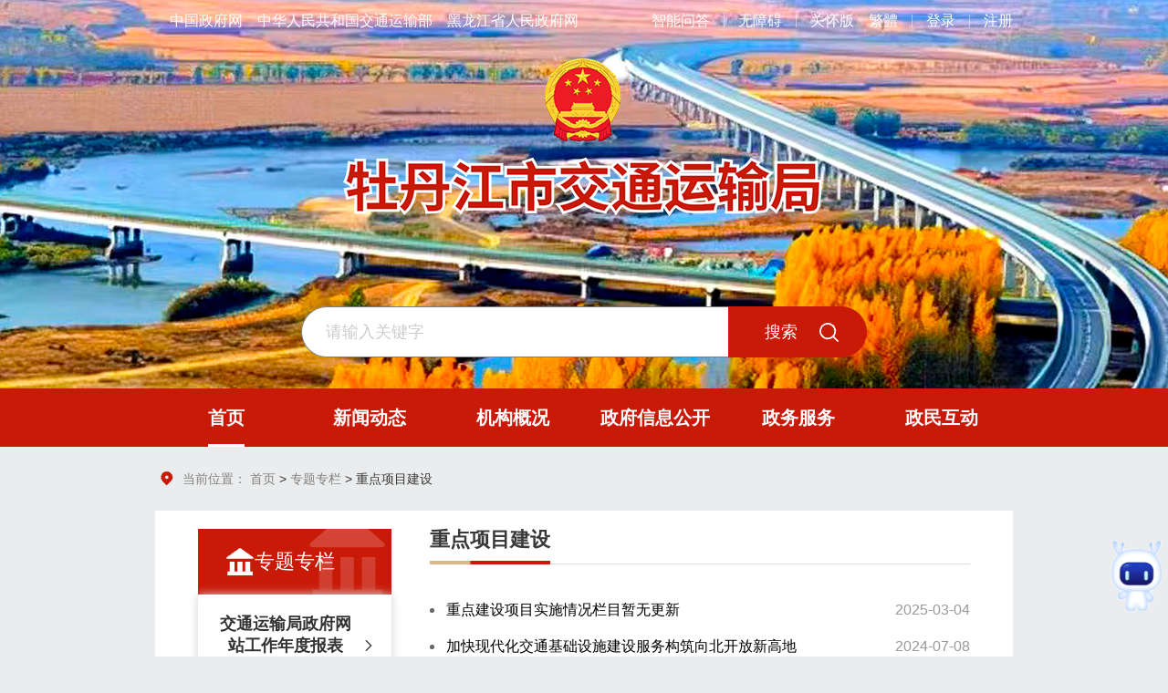

--- FILE ---
content_type: text/html; charset=utf-8
request_url: http://mdjsjtysj.mdj.gov.cn/mdjsjtysj/c100265/list.shtml
body_size: 36601
content:
<!DOCTYPE html>
<html lang="en">

<head>

    <head>
        <meta charset="utf-8">
        <meta http-equiv="X-UA-Compatible" content="IE=edge,chrome=1" />
        <meta name="viewport" content="width=device-width, initial-scale=1.0, maximum-scale=1.0, user-scalable=0">
        
<meta name="SiteName" content="牡丹江市交通运输局"/>
<meta name="SiteDomain" content="https://mdjsjtysj.mdj.gov.cn/"/>
<meta name="SiteIDCode" content="2310000059"/>
<meta name="ColumnName" content="重点项目建设" />
<meta name="ColumnDescription" content="重点项目建设"/>
<meta name="ColumnKeywords" content="重点项目建设"/>
<meta name="ColumnType" content="重点项目建设"/>

<meta name="others" content="页面生成时间 2025-03-04 09:10:16" />
<title>
            重点项目建设_牡丹江市交通运输局
        </title>
        <link rel="stylesheet" type="text/css" href="/default/xhtml/libs/base.css" />
        <!-- <link rel="stylesheet" type="text/css" href="/mdjsjtysj/xhtml/static/libs/grid.css" /> -->
        <link rel="stylesheet" type="text/css" href="/mdjsjtysj/xhtml/css/common.css" />
        <link rel="stylesheet" type="text/css" href="/default/xhtml/libs/layui/css/layui.css" />
        <link rel="stylesheet" type="text/css" href="/mdjsjtysj/xhtml/css/list_page.css" />
        <link rel="stylesheet" type="text/css" href="/mdjsjtysj/xhtml/css/jglist.css" />
        <link rel="stylesheet" type="text/css" href="/mdjsjtysj/xhtml/css/content.css" />
        <script type="text/javascript" src="/default/xhtml/libs/jquery.min.js"></script>
        <script type="text/javascript">
            var websiteId = "3",
                websiteCode = "mdjsjtysj",
                websiteName = "牡丹江市交通运输局",
                codeName = "c100265",
                channelId = "58fc60e998704fdb827b88ff9c4a8ca8",
                parentChannelName = "专题专栏",
                currentChannelName = "重点项目建设";
        </script>
    </head>
</head>

<body>
    <!--header start-->
    <!--header Start-->
<link rel="stylesheet" type="text/css" href="/mdjsjtysj/xhtml/css/header.css" />
<div class="header">
	<div class="container">
      <div class="header-toggle-btn" id="header-toggle-btn">
        <div>
          <span></span><span></span><span></span>
        </div>
      </div>
		<div class="header-toolbar-left">
			<ul>
				<li class=""><a target="_blank" href="https://www.gov.cn/">中国政府网</a></li>
				<li class=""><a target="_blank" href="https://www.mot.gov.cn/">中华人民共和国交通运输部</a>
				</li>
				<li class=""><a target="_blank" href="https://www.hlj.gov.cn/">黑龙江省人民政府网</a></li>
			</ul>
		</div>
		<div class="header-toolbar">
			<ul>
<li class="znwd"><a href="/mdjsjtysj/znwd/znwd.shtml"  target="_blank">智能问答</a></li>
				<li class="en split"><a href="javascript:;" onclick="aria.start()" clickhide="false">无障碍</a></li>
				<li class="jft split"><a href="javascript:;" onclick="aria.oldFixedStart()" clickhide="false">关怀版</a></li>
				<li class="jft"><a title="點擊以繁體中文方式瀏覽" id="FJTLink" href="javascript:FJTBody()">繁體</a></li>
				<li id="login" class="user split jft">
					<a href="javascript:;">登录</a>
				</li>
				<li id="register" class="jft regis split">
					<a href="https://sfrz.zwfw.hlj.gov.cn/f/apploginuser/appsysuser/apploginfrom?uuid=8190592756a59a2c&rediskey=undefined" title="注册" >注册</a>
				</li>
				<li id="loginOut" class="dc split">
            <a href="javascript:;" title="退出">退出</a>
          </li>
				
			</ul>
		</div>
		<div class="header-logo">
          <a href="/">
			<img src="/mdjsjtysj/xhtml/images/logo.png" alt="">
          </a>
		</div>
		<div class="header-search">
			<form id="header-search_form" action="" target="_blank">
				<input type="text" class="header-search-txt" id="header-search-keywords" name="keywords" placeholder="请输入关键字"
					value="">
				<input type="button" class="header-search-btn" id="header-search-btn" value="搜索">
			</form>
		</div>
	</div>
</div>
<div class="mainnav">
	<div class="container">
		<ul class="clearfix">
			<li class="nav1 on"><a href="/mdjsjtysj/index.shtml"><span>首页</span></a></li>
			<li><a href="/mdjsjtysj/c100230/news.shtml"><span>新闻动态</span></a></li>
			<li><a href="/mdjsjtysj/c100235/redirect.shtml"><span>机构概况</span></a></li>
			<li><a href="/mdjsjtysj/c100240/zwgk.shtml"><span>政府信息公开</span></a></li>
			<li><a href="https://www.zwfw.hlj.gov.cn/zhcx/deptThing?deptCode=112310000018310840&areaCode=231000000000"><span>政务服务</span></a></li>
			<li><a href="/mdjsjtysj/c100258/zmhd.shtml"><span>政民互动</span></a></li>
		</ul>
	</div>
</div>
<script src="/default/xhtml/libs/transform.js"></script>
<script type="text/javascript" src="/default/xhtml/loginCenter/login.js"></script>
<script src="/mdjsjtysj/xhtml/js/header.js"></script>
<!--header End-->
    <!--header end-->
    <div class="container">
        <div class="crumb">
            <h2>
                <span>当前位置：</span>
<a href='/mdjsjtysj/index.shtml'  target="_self">首页</a> > <a href='/mdjsjtysj/c100263/common_list_pic.shtml'  target="_self">专题专栏</a> > <span>重点项目建设</span>

            </h2>
        </div>
        <div class="containerbox jglist  clearfix">
            <div class="sidebar">
                <h3>
                        <span id="sidetitle">
                            专题专栏
                        </span>
                </h3>
                <ul  class="sidenav transition clearfix" id="sidenav0" style="">
                        <li>
                            <a href="/mdjsjtysj/c100264/list.shtml"
                                title="交通运输局政府网站工作年度报表"
                                id="menuId_c100264">
                                <span>
                                    交通运输局政府网站工作年度报表
                                </span>
                                <i class="layui-icon layui-icon-right"></i>
                            </a>
                        </li>
                        <li>
                            <a href="/mdjsjtysj/c100265/list.shtml"
                                title="重点项目建设"
                                id="menuId_c100265">
                                <span>
                                    重点项目建设
                                </span>
                                <i class="layui-icon layui-icon-right"></i>
                            </a>
                        </li>
                        <li>
                            <a href="/mdjsjtysj/c100266/list.shtml"
                                title="网络中国节"
                                id="menuId_c100266">
                                <span>
                                    网络中国节
                                </span>
                                <i class="layui-icon layui-icon-right"></i>
                            </a>
                        </li>
                </ul>
              <script type="text/javascript" src="/mdjsjtysj/xhtml/js/sidebar.js"></script>
            </div>
            <div class="inbox">
                <!--hd start-->
                <div class="tab-brief underline normal">
                    <div class="hd mb30 clearfix">
                        <ul class="clearfix">
                            <li class="on">
                                <a>
                                    重点项目建设
                                </a>
                            </li>
                        </ul>
                    </div>
                </div>
                <!--hd end-->
                <!--list start-->
                <div class="pagelist infolist dot res ymd mb30">
                    <ul id="list">

                        <li class="item">
                          <a href="/mdjsjtysj/c100265/202503/c03_996410.shtml" target="_blank" title='重点建设项目实施情况栏目暂无更新'  >重点建设项目实施情况栏目暂无更新</a>
                          <span class="time">
                            2025-03-04
                          </span>
                        </li>

                        <li class="item">
                          <a href="/mdjsjtysj/c100232/202407/c03_962120.shtml" target="_blank" title='加快现代化交通基础设施建设服务构筑向北开放新高地'  >加快现代化交通基础设施建设服务构筑向北开放新高地</a>
                          <span class="time">
                            2024-07-08
                          </span>
                        </li>

                        <li class="item">
                          <a href="/mdjsjtysj/c100265/202403/c03_921602.shtml" target="_blank" title='牡丹江今年计划投资16亿元建设交通基础设施'  >牡丹江今年计划投资16亿元建设交通基础设施</a>
                          <span class="time">
                            2024-03-04
                          </span>
                        </li>

                        <li class="item">
                          <a href="/mdjsjtysj/c100265/202312/c03_846736.shtml" target="_blank" title='建设农村公路擦亮城乡环境美丽底色'  >建设农村公路擦亮城乡环境美丽底色</a>
                          <span class="time">
                            2023-12-25
                          </span>
                        </li>

                        <li class="item">
                          <a href="/mdjsjtysj/c100265/202309/c03_106818.shtml" target="_blank" title='我市持续加大交通建设力度'  >我市持续加大交通建设力度</a>
                          <span class="time">
                            2023-09-19
                          </span>
                        </li>

                        <li class="item">
                          <a href="/mdjsjtysj/c100265/202307/c03_106817.shtml" target="_blank" title='7月15日，牡丹江火车站北站开通运营—“家门口”再添出行便捷路径'  >7月15日，牡丹江火车站北站开通运营—“家门口”再添出行便捷路径</a>
                          <span class="time">
                            2023-07-17
                          </span>
                        </li>

                    </ul>
                  </div>
                <!--list end-->

                <!--more start-->
                <a class="pagemore mt40 columnMore" id="ajaxmore">更 多</a>
                <!--more end-->

                <!--page start-->
                <input type="hidden" name="page" id="page" value="2">
                <input type="hidden" name="pageSize" id="pageSize" value="20">
                <div class="pagination mt40 page" id="page_div"></div>
                <!--page end-->
            </div>
        </div>
    </div>
    <!--footer start-->
    <link rel="stylesheet" type="text/css" href="/default/xhtml/static/css/footerpb.css" />
<!--footer Start-->
<div class="footer">
  <div class="container">
    <div class="footer-links">
      <h3>链接：</h3>
      <div class="hd">
        <ul class="clearfix">
          <li class="has">
            <a>中央政府和国家部委网站</a>
            <div class="bd none">
              <ul class="clearfix">
                
              <li><a href="http://www.gov.cn/" target="_blank"  >中国政府网</a></li>

              <li><a href="http://www.fmprc.gov.cn/web/" target="_blank"  >外交部</a></li>

              <li><a href="http://www.mod.gov.cn/" target="_blank"  >国防部</a></li>

              <li><a href="https://www.ndrc.gov.cn/" target="_blank"  >国家发展和改革委员会</a></li>

              <li><a href="http://www.moe.gov.cn/" target="_blank"  >教育部</a></li>

              <li><a href="http://www.most.gov.cn/" target="_blank"  >科学技术部</a></li>

              <li><a href="http://www.miit.gov.cn/" target="_blank"  >工业和信息化部</a></li>

              <li><a href="https://www.neac.gov.cn/" target="_blank"  >国家民族事务委员会</a></li>

              <li><a href="http://www.mps.gov.cn/" target="_blank"  >公安部</a></li>

              <li><a href="javascript:void(0)" target="_blank"  >国家安全部</a></li>

              <li><a href="http://www.mca.gov.cn/" target="_blank"  >民政部</a></li>

              <li><a href="http://www.moj.gov.cn/" target="_blank"  >司法部</a></li>

              <li><a href="http://www.mof.gov.cn/index.htm" target="_blank"  >财政部</a></li>

              <li><a href="http://www.mohrss.gov.cn/" target="_blank"  >人力资源和社会保障部</a></li>

              <li><a href="http://www.mnr.gov.cn/" target="_blank"  >自然资源部</a></li>

              <li><a href="http://www.mee.gov.cn/" target="_blank"  >生态环境部</a></li>

              <li><a href="http://www.mohurd.gov.cn/" target="_blank"  >住房和城乡建设部</a></li>

              <li><a href="http://www.mot.gov.cn/" target="_blank"  >交通运输部</a></li>

              <li><a href="http://www.mwr.gov.cn/" target="_blank"  >水利部</a></li>

              <li><a href="http://www.moa.gov.cn/" target="_blank"  >农业农村部</a></li>

              <li><a href="http://www.mofcom.gov.cn/" target="_blank"  >商务部</a></li>

              <li><a href="https://www.mct.gov.cn/" target="_blank"  >文化和旅游部</a></li>

              <li><a href="http://www.nhc.gov.cn/" target="_blank"  >国家卫生健康委员会</a></li>

              <li><a href="http://www.mva.gov.cn/" target="_blank"  >退役军人事务部</a></li>

              <li><a href="https://www.mem.gov.cn/index.shtml" target="_blank"  >应急管理部</a></li>

              <li><a href="http://www.pbc.gov.cn/" target="_blank"  >中国人民银行</a></li>

              <li><a href="http://www.audit.gov.cn/" target="_blank"  >审计署</a></li>

              <li><a href="http://www.moe.gov.cn/jyb_sy/China_Language/" target="_blank"  >国家语言文字工作委员会</a></li>

              <li><a href="http://www.cnsa.gov.cn/" target="_blank"  >国家航天局</a></li>

              <li><a href="http://www.caea.gov.cn/" target="_blank"  >国家原子能机构</a></li>

              <li><a href="javascript:;" target="_blank"  >国家外国专家局</a></li>

              <li><a href="javascript:;" target="_blank"  >国家海洋局</a></li>

              <li><a href="http://nnsa.mee.gov.cn/" target="_blank"  >国家核安全局</a></li>

              <li><a href="javascript:void(0)" target="_blank"  >国家乡村振兴局</a></li>

              <li><a href="http://www.sasac.gov.cn/" target="_blank"  >国务院国有资产监督管理委员会</a></li>

              <li><a href="http://www.customs.gov.cn/" target="_blank"  >海关总署</a></li>

              <li><a href="http://www.chinatax.gov.cn/" target="_blank"  >国家税务总局</a></li>

              <li><a href="http://www.samr.gov.cn/" target="_blank"  >国家市场监督管理总局</a></li>

              <li><a href="https://www.nfra.gov.cn/cn/view/pages/index/index.html" target="_blank"  >国家金融监督管理总局</a></li>

              <li><a href="http://www.csrc.gov.cn/" target="_blank"  >中国证券监督管理委员会</a></li>

              <li><a href="http://www.nrta.gov.cn/" target="_blank"  >国家广播电视总局</a></li>

              <li><a href="https://www.sport.gov.cn/" target="_blank"  >国家体育总局</a></li>

              <li><a href="http://www.gjxfj.gov.cn/gjxfj/index.htm" target="_blank"  >国家信访局</a></li>

              <li><a href="http://www.stats.gov.cn/" target="_blank"  >国家统计局</a></li>

              <li><a href="https://www.cnipa.gov.cn/" target="_blank"  >国家知识产权局</a></li>

              <li><a href="http://www.cidca.gov.cn/" target="_blank"  >国家国际发展合作署</a></li>

              <li><a href="http://www.nhsa.gov.cn/" target="_blank"  >国家医疗保障局</a></li>

              <li><a href="http://www.counsellor.gov.cn/" target="_blank"  >国务院参事室</a></li>

              <li><a href="http://www.ggj.gov.cn/" target="_blank"  >国家机关事务管理局</a></li>

              <li><a href="javascript:void(0)" target="_blank"  >国家反垄断局</a></li>

              <li><a href="http://www.cnca.gov.cn/" target="_blank"  >国家认证认可监督管理委员会</a></li>

              <li><a href="http://www.sac.gov.cn/" target="_blank"  >国家标准化管理委员会</a></li>

              <li><a href="https://www.ncac.gov.cn/" target="_blank"  >国家新闻出版署</a></li>

              <li><a href="http://www.sara.gov.cn/" target="_blank"  >国家宗教事务局</a></li>

              <li><a href="http://www.gov.cn/guoqing/2018-06/22/content_5300522.htm" target="_blank"  >国务院研究室</a></li>

              <li><a href="http://www.gqb.gov.cn/" target="_blank"  >国务院侨务办公室</a></li>

              <li><a href="https://www.hmo.gov.cn/" target="_blank"  >国务院港澳事务办公室</a></li>

              <li><a href="http://www.gwytb.gov.cn/" target="_blank"  >国务院台湾事务办公室</a></li>

              <li><a href="http://www.cac.gov.cn/" target="_blank"  >国家互联网信息办公室</a></li>

              <li><a href="http://www.scio.gov.cn/index.htm" target="_blank"  >国务院新闻办公室</a></li>

              <li><a href="http://www.news.cn/xinhuashe/" target="_blank"  >新华通讯社</a></li>

              <li><a href="https://www.cas.cn/" target="_blank"  >中国科学院</a></li>

              <li><a href="http://www.cssn.cn/?COLLCC=810201937&" target="_blank"  >中国社会科学院</a></li>

              <li><a href="http://www.cae.cn/" target="_blank"  >中国工程院</a></li>

              <li><a href="http://www.drc.gov.cn/" target="_blank"  >国务院发展研究中心</a></li>

              <li><a href="javascript:void(0)" target="_blank"  >中央广播电视总台</a></li>

              <li><a href="http://www.cma.gov.cn/" target="_blank"  >中国气象局</a></li>

              <li><a href="http://www.ccps.gov.cn/" target="_blank"  >国家行政学院</a></li>

              <li><a href="http://www.lswz.gov.cn/" target="_blank"  >国家粮食和物资储备局</a></li>

              <li><a href="http://www.nea.gov.cn/" target="_blank"  >国家能源局</a></li>

              <li><a href="javascript:void(0)" target="_blank"  >国家数据局</a></li>

              <li><a href="http://www.sastind.gov.cn/" target="_blank"  >国家国防科技工业局</a></li>

              <li><a href="http://www.tobacco.gov.cn/html/" target="_blank"  >国家烟草专卖局</a></li>

              <li><a href="https://www.nia.gov.cn/" target="_blank"  >国家移民管理局</a></li>

              <li><a href="http://www.forestry.gov.cn/" target="_blank"  >国家林业和草原局</a></li>

              <li><a href="http://www.nra.gov.cn/" target="_blank"  >国家铁路局</a></li>

              <li><a href="http://www.caac.gov.cn/index.html" target="_blank"  >中国民用航空局</a></li>

              <li><a href="http://www.spb.gov.cn/" target="_blank"  >国家邮政局</a></li>

              <li><a href="http://www.ncha.gov.cn/" target="_blank"  >国家文物局</a></li>

              <li><a href="http://www.natcm.gov.cn/" target="_blank"  >国家中医药管理局</a></li>

              <li><a href="https://www.ndcpa.gov.cn/" target="_blank"  >国家疾病预防控制局</a></li>

              <li><a href="https://www.chinamine-safety.gov.cn/" target="_blank"  >国家矿山安全监察局</a></li>

              <li><a href="https://www.119.gov.cn/" target="_blank"  >国家消防救援局</a></li>

              <li><a href="http://www.safe.gov.cn/" target="_blank"  >国家外汇管理局</a></li>

              <li><a href="https://www.nmpa.gov.cn" target="_blank"  >国家药品监督管理局</a></li>
     
              </ul>
            </div>
          </li>
          <li class="has sqszwz">
            <a>省区市政府网站</a>
            <div class="bd none">
              <ul class="clearfix">

              <li><a href="http://www.beijing.gov.cn/" target="_blank"  >北京</a></li>

              <li><a href="http://www.tj.gov.cn/" target="_blank"  >天津</a></li>

              <li><a href="http://www.hebei.gov.cn/" target="_blank"  >河北</a></li>

              <li><a href="http://www.shanxi.gov.cn/" target="_blank"  >山西</a></li>

              <li><a href="http://www.nmg.gov.cn/" target="_blank"  >内蒙古</a></li>

              <li><a href="http://www.ln.gov.cn/" target="_blank"  >辽宁</a></li>

              <li><a href="http://www.jl.gov.cn/" target="_blank"  >吉林</a></li>

              <li><a href="http://www.hlj.gov.cn/" target="_blank"  >黑龙江</a></li>

              <li><a href="http://www.shanghai.gov.cn/" target="_blank"  >上海</a></li>

              <li><a href="http://www.jiangsu.gov.cn/" target="_blank"  >江苏</a></li>

              <li><a href="http://www.zj.gov.cn/" target="_blank"  >浙江</a></li>

              <li><a href="http://www.ah.gov.cn/" target="_blank"  >安徽</a></li>

              <li><a href="http://www.fujian.gov.cn/" target="_blank"  >福建</a></li>

              <li><a href="http://www.jiangxi.gov.cn/" target="_blank"  >江西</a></li>

              <li><a href="http://www.shandong.gov.cn/" target="_blank"  >山东</a></li>

              <li><a href="https://www.henan.gov.cn/" target="_blank"  >河南</a></li>

              <li><a href="http://www.hubei.gov.cn/" target="_blank"  >湖北</a></li>

              <li><a href="http://www.hunan.gov.cn/" target="_blank"  >湖南</a></li>

              <li><a href="http://www.gd.gov.cn/" target="_blank"  >广东</a></li>

              <li><a href="http://www.gxzf.gov.cn/" target="_blank"  >广西</a></li>

              <li><a href="http://www.hainan.gov.cn/" target="_blank"  >海南</a></li>

              <li><a href="http://www.cq.gov.cn/" target="_blank"  >重庆</a></li>

              <li><a href="http://www.sc.gov.cn/" target="_blank"  >四川</a></li>

              <li><a href="http://www.guizhou.gov.cn/" target="_blank"  >贵州</a></li>

              <li><a href="http://www.yn.gov.cn/" target="_blank"  >云南</a></li>

              <li><a href="https://www.xizang.gov.cn/" target="_blank"  >西藏</a></li>

              <li><a href="http://www.shaanxi.gov.cn/" target="_blank"  >陕西</a></li>

              <li><a href="http://www.gansu.gov.cn/" target="_blank"  >甘肃</a></li>

              <li><a href="http://www.qinghai.gov.cn/" target="_blank"  >青海</a></li>

              <li><a href="http://www.nx.gov.cn/" target="_blank"  >宁夏</a></li>

              <li><a href="http://www.xinjiang.gov.cn/" target="_blank"  >新疆</a></li>

              <li><a href="https://www.gov.hk/sc/residents/" target="_blank"  >香港</a></li>

              <li><a href="https://www.gov.mo/zh-hant/" target="_blank"  >澳门</a></li>

              <li><a href="#" target="_blank"  >台湾</a></li>

              <li><a href="http://www.xjbt.gov.cn/" target="_blank"  >新疆生产建设兵团</a></li>
  
              </ul>
            </div>
          </li>
          <li class="has">
            <a>省政府部门网站</a>
            <div class="bd none">
              <ul class="clearfix">

              <li><a href="http://drc.hlj.gov.cn/" target="_blank"  >省发展和改革委员会</a></li>

              <li><a href="http://jyt.hlj.gov.cn/" target="_blank"  >省教育厅</a></li>

              <li><a href="http://kjt.hlj.gov.cn/" target="_blank"  >省科学技术厅</a></li>

              <li><a href="http://gxt.hlj.gov.cn/" target="_blank"  >省工业和信息化厅</a></li>

              <li><a href="http://mzw.hlj.gov.cn/" target="_blank"  >省民族宗教事务委员会</a></li>

              <li><a href="http://gat.hlj.gov.cn/" target="_blank"  >省公安厅</a></li>

              <li><a href="http://mzt.hlj.gov.cn/" target="_blank"  >省民政厅</a></li>

              <li><a href="http://sft.hlj.gov.cn/" target="_blank"  >省司法厅</a></li>

              <li><a href="http://czt.hlj.gov.cn/" target="_blank"  >省财政厅</a></li>

              <li><a href="http://hrss.hlj.gov.cn/" target="_blank"  >省人力资源和社会保障厅</a></li>

              <li><a href="http://zrzyt.hlj.gov.cn/" target="_blank"  >省自然资源厅</a></li>

              <li><a href="http://sthj.hlj.gov.cn/" target="_blank"  >省生态环境厅</a></li>

              <li><a href="http://zfcxjst.hlj.gov.cn/" target="_blank"  >省住房和城乡建设厅</a></li>

              <li><a href="http://jt.hlj.gov.cn/" target="_blank"  >省交通运输厅</a></li>

              <li><a href="http://slt.hlj.gov.cn/" target="_blank"  >省水利厅</a></li>

              <li><a href="http://nynct.hlj.gov.cn/" target="_blank"  >省农业农村厅</a></li>

              <li><a href="http://sswt.hlj.gov.cn/" target="_blank"  >省商务厅</a></li>

              <li><a href="http://wlt.hlj.gov.cn/" target="_blank"  >省文化和旅游厅</a></li>

              <li><a href="http://wsjkw.hlj.gov.cn/wsjkw/index.shtml" target="_blank"  >省卫生健康委员会</a></li>

              <li><a href="http://dva.hlj.gov.cn/dva/index.shtml" target="_blank"  >省退役军人事务厅</a></li>

              <li><a href="http://yjgl.hlj.gov.cn/" target="_blank"  >省应急管理厅</a></li>

              <li><a href="http://sjt.hlj.gov.cn/" target="_blank"  >省审计厅</a></li>

              <li><a href="http://fao.hlj.gov.cn/" target="_blank"  >省外事办公室</a></li>

              <li><a href="http://gzw.hlj.gov.cn/" target="_blank"  >省国有资产监督管理委员会</a></li>

              <li><a href="http://amr.hlj.gov.cn/amr/index.shtml" target="_blank"  >省市场监督管理局</a></li>

              <li><a href="http://hljgdj.hlj.gov.cn/" target="_blank"  >省广播电视局</a></li>

              <li><a href="http://tyj.hlj.gov.cn/" target="_blank"  >省体育局</a></li>

              <li><a href="https://xfj.hlj.gov.cn/" target="_blank"  >省信访局</a></li>

              <li><a href="http://tjj.hlj.gov.cn/" target="_blank"  >省统计局</a></li>

              <li><a href="http://ybj.hlj.gov.cn/ybj/index.shtml" target="_blank"  >省医疗保障局</a></li>

              <li><a href="http://bec.hlj.gov.cn/" target="_blank"  >省营商环境建设监督局</a></li>

              <li><a href="http://lyhcyj.hlj.gov.cn/" target="_blank"  >省林业和草原局</a></li>

              <li><a href="http://jgj.hlj.gov.cn/ " target="_blank"  >省机关事务管理局</a></li>

              <li><a href="http://gdb.hlj.gov.cn/" target="_blank"  >省国防动员办公室</a></li>

              <li><a href="http://lsj.hlj.gov.cn/" target="_blank"  >省粮食和物资储备局</a></li>

              <li><a href="http://jyglj.hlj.gov.cn/" target="_blank"  >省监狱管理局</a></li>

              <li><a href="http://tcm.hlj.gov.cn/" target="_blank"  >省中医药管理局</a></li>

              <li><a href="http://mpa.hlj.gov.cn/" target="_blank"  >省药品监督管理局</a></li>

              <li><a href="http://hlipa.hlj.gov.cn/" target="_blank"  >省知识产权局</a></li>

              </ul>
            </div>
          </li>
            <li class="has">
            <a>省内地市网站</a>
            <div class="bd none">
              <ul class="clearfix">

              <li><a href="http://www.harbin.gov.cn/" target="_blank"  >哈尔滨市</a></li>

              <li><a href="http://www.qqhr.gov.cn/" target="_blank"  >齐齐哈尔市</a></li>

              <li><a href="http://www.mdj.gov.cn/" target="_blank"  >牡丹江市</a></li>

              <li><a href="https://www.jms.gov.cn/" target="_blank"  >佳木斯市</a></li>

              <li><a href="http://www.daqing.gov.cn/" target="_blank"  >大庆市</a></li>

              <li><a href="http://www.jixi.gov.cn/" target="_blank"  >鸡西市</a></li>

              <li><a href="http://www.shuangyashan.gov.cn/" target="_blank"  >双鸭山市</a></li>

              <li><a href="http://www.yc.gov.cn/" target="_blank"  >伊春市</a></li>

              <li><a href="http://www.qth.gov.cn/" target="_blank"  >七台河市</a></li>

              <li><a href="http://www.hegang.gov.cn/" target="_blank"  >鹤岗市</a></li>

              <li><a href="http://www.heihe.gov.cn/" target="_blank"  >黑河市</a></li>

              <li><a href="http://www.suihua.gov.cn/" target="_blank"  >绥化市</a></li>

              <li><a href="http://www.dxal.gov.cn/" target="_blank"  >大兴安岭地区</a></li>

              </ul>
            </div>
          </li>
          <li class="has">
            <a>市政府部门网站</a>
            <div class="bd none">
              <ul class="clearfix">

              <li><a href="https://mdjkfq.mdj.gov.cn/" target="_blank"  >市开发区</a></li>

              <li><a href="https://jph.mdj.gov.cn/" target="_blank"  >镜管委</a></li>

              <li><a href="https://zrzyj.mdj.gov.cn/" target="_blank"  >市自然资源局</a></li>

              <li><a href="https://nyncj.mdj.gov.cn/" target="_blank"  >市农业农村局</a></li>

              <li><a href="https://jyj.mdj.gov.cn/" target="_blank"  >市教育局</a></li>

              <li><a href="https://mdjsjtysj.mdj.gov.cn/" target="_blank"  >市交通运输局</a></li>
  
              </ul>
            </div>
          </li>
          <li class="has">
            <a>县区政府网站</a>
            <div class="bd none">
              <ul class="clearfix">

              <li><a href="https://www.suifenhe.gov.cn/" target="_blank"  >绥芬河市人民政府</a></li>

              <li><a href="https://www.ningan.gov.cn/" target="_blank"  >宁安市人民政府</a></li>

              <li><a href="https://www.hailin.gov.cn/" target="_blank"  >海林市人民政府</a></li>

              <li><a href="https://www.muling.gov.cn/" target="_blank"  >穆棱市人民政府</a></li>

              <li><a href="https://www.dongning.gov.cn/" target="_blank"  >东宁市人民政府</a></li>

              <li><a href="https://www.linkou.gov.cn/" target="_blank"  >林口县人民政府</a></li>

              <li><a href="https://www.donganqu.gov.cn/" target="_blank"  >东安区人民政府</a></li>

              <li><a href="https://www.mdjxa.gov.cn/" target="_blank"  >西安区人民政府</a></li>

              <li><a href="https://www.aimin.gov.cn/" target="_blank"  >爱民区人民政府</a></li>

              <li><a href="https://www.yangming.gov.cn/" target="_blank"  >阳明区人民政府</a></li>

              </ul>
            </div>
          </li>
          
          
        </ul>
      </div>
    </div>
    <div class="footer-txt">
      <div class="footer-nav">   
        <a href="/mdjsjtysj/c100491/redirect_firstArticle.shtml" target="_blank">关于我们</a><span>|</span>
        <a href="/mdjsjtysj/c100492/redirect_firstArticle.shtml" target="_blank">联系我们</a><span>|</span>
        <a href="/mdjsjtysj/c100227/redirect_firstArticle.shtml"  target="_blank">网站声明</a><span>|</span>
        <a href="/mdjsjtysj/c100493/wzdt.shtml">网站地图</a>
      </div>
      <div class="footer-copyright">
        <p>
          <span class="mar">主办：牡丹江市交通运输局</span>
          <span class="mar">承办：牡丹江市交通运输局</span>
          <span class="mar">地址：兴隆街镜泊湖路</span>
          <span class="mar">邮政编码：157000</span>
        </p>
        <p>
          <span class="mar">
              <span class="mar">网站标识码：2310000059</span>
          <span class="mar"><a href="https://beian.miit.gov.cn/" target="_blank">黑ICP备18007894号</a></span>
          <span class="mar">	<a target="_blank" href="http://www.beian.gov.cn/portal/registerSystemInfo?recordcode=23100202000031"><img src="/default/xhtml/static/images/public/beian.png"
                alt="">黑公网安备23100202000031</a></span>
            <a target="_blank" href="https://www.12377.cn/">
              <img src="/default/xhtml/static/images/public/footer_jbzx.png" alt="">中国互联网举报中心
            </a>
          </span>
        </p>
      </div>
      <div class="footer-wzbs">
        <div class="left">
          <span id="_ideConac"><a href="https://bszs.conac.cn/sitename?method=show&id=0A9D99C4E08F7CABE053022819ACB996" target="_blank"><img id="imgConac" vspace="0" hspace="0" border="0" src="https://dcs.conac.cn/image/red.png" data-bd-imgshare-binded="1"></a></span>
        </div>
        <div class="right">
          <div class="imgs">
            <a class="jiucuo"
            href="https://zfwzgl.www.gov.cn/exposure/jiucuo.html?site_code=2310000059&url=http%3A%2F%2Fmdjsjtysj.mdj.gov.cn%2F">
              <img src="/default/xhtml/static/images/public/footer_jiucuo.png" alt="">
            </a>
            <a class="slh" href="http://wza.isc.org.cn/rzpt/bsgl/dt/20240509/3333.html" target="_blank"><img src="/default/xhtml/static/images/public/footer_slh.png"></a>
            <img class="ipv6" src="/default/xhtml/static/images/public/footer_ipv6.png">
            <a href="/mdjsjtysj/c100264/list.shtml" class="footer_zfwznb">
              <img src="/default/xhtml/static/images/public/footer_zfwznb.png" alt="">
            </a>
          </div>
          <div class="ewms">
            <!--<p class="mtjz">
              <a href="/mdjsjtysj/c105883/redirect.shtml">
              <img src="/mdjsjtysj/xhtml/images/public/quickbar_xmtjz.png" alt="">
              <span>政务新媒体矩阵</span></a>
            </p>-->
            <p class="wx">
              <img src="/mdjsjtysj/xhtml/images/public/quickbar_ewm_wx.jpg" alt="">
              <span>政务新媒体公众号</span>
            </p>
            <p class="mobile">
              <img src="/mdjsjtysj/xhtml/images/public/quickbar_ewm_mobile.png" alt="">
              <span>手机版</span>
            </p>
            
          </div>
        </div>
      </div>
    </div>
  </div>
</div>
<div class="quick_robot">
	<a href="/mdjsjtysj/znwd/znwd.shtml" target="_blank" class="ariaskiptheme">
		<img src="/default/xhtml/static/images/public/robot.gif" alt="智能问答机器人">
		<!-- <img src="/mdjsrmzf/xhtml/pc2023/images/public/qpk.png" alt="hi! 我是智小龙" class="qpk"> -->
    <div class="dialog" style="display: none;"> hi！我是智小龙 </div>
	</a>
</div>
<script type="text/javascript" src="/default/xhtml/static/js/footerpb.js"></script>
<!--footer End-->
<script defer async type="text/javascript" src="//gov.govwza.cn/dist/aria.js?appid=b111b1a452f348b31df94d8791f2c9f9" charset="utf-8" id="ariascripts"></script>
<script>
var _hmt = _hmt || [];
(function() {
  var hm = document.createElement("script");
  hm.src = "https://hm.baidu.com/hm.js?8f256d576d31f7062459d5c49e1fd623";
  var s = document.getElementsByTagName("script")[0]; 
  s.parentNode.insertBefore(hm, s);
})();
</script>
    <!--footer end-->
    <script type="text/javascript" src="/mdjsjtysj/xhtml/js/common.js"></script>
    <script src="/default/xhtml/libs/page.plug.js"></script>
    <script src="/default/xhtml/libs/listpage.js"></script>
</body>

</html>

--- FILE ---
content_type: text/css
request_url: http://mdjsjtysj.mdj.gov.cn/default/xhtml/libs/base.css
body_size: 11642
content:
@charset "utf-8";
body {
  color: #333333;
  font-size: 16px;
  font-family: Microsoft YaHei, Simsun, SimHei, Arial;
  -webkit-text-size-adjust: none;
  min-width: 320px;
}
body,
div,
ul,
ol,
ul,
li,
ol,
dl,
dd,
dt,
form,
span,
p,
textarea {
  margin: 0;
  padding: 0;
  list-style: none;
}
address,
caption,
cite,
code,
dfn,
th,
var {
  font-style: normal;
  font-weight: normal;
}
h1,
h2,
h3,
h4,
h5,
h6 {
  margin: 0;
  padding: 0;
}
input {
  padding-top: 0;
  padding-bottom: 0;
}
input::-moz-focus-inner {
  border: none;
  padding: 0;
}
select,
input {
  vertical-align: middle;
}
select,
input,
textarea {
  margin: 0;
}
input[type="text"],
input[type="password"],
textarea {
  outline-style: none;
  -webkit-appearance: none;
}
button,
input,
select,
textarea {
  font-family: inherit;
}
textarea {
  resize: none;
}
table {
  border-collapse: collapse;
  border-spacing: 0;
}
th,
td {
  padding: 0;
}
img,
a img {
  border: 0;
  margin: 0;
  padding: 0;
}
img {
  border: none;
  border: 0;
  max-width: 100%;
}
a {
  outline-style: none;
  color: #000;
  text-decoration: none;
}
a:hover {
  text-decoration: none;
}
a:focus {
  outline: none;
  -moz-outline: none;
}
input:focus,
textarea:focus {
  outline: none;
}

.fl {
  float: left;
}
.fr {
  float: right;
}
.clear {
  clear: both;
}
.clearfix {
  *zoom: 1;
}
.clearfix:before,
.clearfix:after {
  display: table;
  line-height: 0;
  content: "";
}
.clearfix:after {
  clear: both;
}
.pos-r {
  position: relative;
}
.pos-a {
  position: absolute;
}
.block {
  display: block;
}
.none {
  display: none;
}
.over-hide {
  overflow: hidden;
}

/*边距*/
.mt10 {
  margin-top: 10px;
}
.mt15 {
  margin-top: 15px;
}
.mt20 {
  margin-top: 20px;
}
.mt30 {
  margin-top: 30px;
}
.mt40 {
  margin-top: 40px;
}
.mt50 {
  margin-top: 50px;
}
.mt100 {
  margin-top: 100px;
}
.mb10 {
  margin-bottom: 10px;
}
.mb15 {
  margin-bottom: 15px;
}
.mb20 {
  margin-bottom: 20px;
}
.mb30 {
  margin-bottom: 30px;
}
.mb40 {
  margin-bottom: 40px;
}
.mb50 {
  margin-bottom: 50px;
}
.mb60 {
  margin-bottom: 60px;
}
.mb100 {
  margin-bottom: 100px;
}
.ml5 {
  margin-left: 5px;
}
.ml10 {
  margin-left: 10px;
}
.ml15 {
  margin-left: 15px;
}
.ml20 {
  margin-left: 20px;
}
.ml30 {
  margin-left: 30px;
}
.ml50 {
  margin-left: 50px;
}
.ml100 {
  margin-left: 100px;
}
.mr5 {
  margin-right: 5px;
}
.mr10 {
  margin-right: 10px;
}
.mr15 {
  margin-right: 15px;
}
.mr20 {
  margin-right: 20px;
}
.mr30 {
  margin-right: 30px;
}
.mr50 {
  margin-right: 50px;
}
.mr100 {
  margin-right: 100px;
}
.p10 {
  padding: 10px;
}
.p15 {
  padding: 15px;
}
.p30 {
  padding: 30px;
}
.pt5 {
  padding-top: 5px;
}
.pt10 {
  padding-top: 10px;
}
.pt15 {
  padding-top: 15px;
}
.pt20 {
  padding-top: 20px;
}
.pt30 {
  padding-top: 30px;
}
.pt40 {
  padding-top: 40px;
}
.pt50 {
  padding-top: 50px;
}
.pb5 {
  padding-bottom: 5px;
}
.pb10 {
  padding-bottom: 10px;
}
.pb15 {
  padding-bottom: 15px;
}
.pb20 {
  padding-bottom: 20px;
}
.pb30 {
  padding-bottom: 30px;
}
.pb50 {
  padding-bottom: 50px;
}
.pb100 {
  padding-bottom: 100px;
}
.pl5 {
  padding-left: 5px;
}
.pl10 {
  padding-left: 10px;
}
.pl15 {
  padding-left: 15px;
}
.pl20 {
  padding-left: 20px;
}
.pl30 {
  padding-left: 30px;
}
.pl50 {
  padding-left: 50px;
}
.pl100 {
  padding-left: 100px;
}
.pr5 {
  padding-right: 5px;
}
.pr10 {
  padding-right: 10px;
}
.pr15 {
  padding-right: 15px;
}
.pr20 {
  padding-right: 20px;
}
.pr30 {
  padding-right: 30px;
}
.pr50 {
  padding-right: 50px;
}
.pr100 {
  padding-right: 100px;
}

/* grid */
.container:before,
.container:after,
.container-fluid:before,
.container-fluid:after,
.row:before,
.row:after {
  display: table;
  content: " ";
}

.container:after,
.container-fluid:after,
.row:after {
  clear: both;
}

.container {
  margin-right: auto;
  margin-left: auto;
  -webkit-box-sizing: border-box;
  -moz-box-sizing: border-box;
  box-sizing: border-box;
}

body.nores {
  min-width: 1440px;
}

.container {
  width: 1200px;
}

.container.container-width1200 {
  width: 1200px;
}

@media (max-width: 1500px) {
  body.nores {
    min-width: 1280px;
  }
  .container {
    width: 1200px !important;
  }
}

@media (max-width: 1280px) {
  body:not(.nores) .container {
    width: 970px !important;
  }
  body:not(.nores) .container {
    padding-right: 15px;
    padding-left: 15px;
  }
}

@media (max-width: 992px) {
  body:not(.nores) .container {
    width: 750px !important;
  }
}

@media (max-width: 768px) {
  body:not(.nores) .container {
    width: auto !important;
  }
}

.container-fluid {
  padding-right: 15px;
  padding-left: 15px;
  margin-right: auto;
  margin-left: auto;
}
.row {
  margin-right: -15px;
  margin-left: -15px;
}

.row > [class*="col-"] {
  position: relative;
  min-height: 1px;
  padding-right: 15px;
  padding-left: 15px;
  -webkit-box-sizing: border-box;
  -moz-box-sizing: border-box;
  box-sizing: border-box;
}

.row-space0 {
  margin-right: 0;
  margin-left: 0;
}
.row-space0 > [class*="col-"] {
  padding-right: 0;
  padding-left: 0;
}

.row-space25 {
  margin-right: -12.5px;
  margin-left: -12.5px;
}
.row-space25 > [class*="col-"] {
  padding-right: 12.5px;
  padding-left: 12.5px;
}

.row-space50 {
  margin-right: -25px;
  margin-left: -25px;
}
.row-space50 > [class*="col-"] {
  padding-right: 25px;
  padding-left: 25px;
}
.row-space40 {
  margin-right: -20px;
  margin-left: -20px;
}
.row-space40 > [class*="col-"] {
  padding-right: 20px;
  padding-left: 20px;
}

.row > [class*="col-lg-"],
.row > [class*="col-md-"],
.row > [class*="col-sm-"],
.row > [class*="col-xs-"] {
  float: left;
}
.col-lg-12,
.col-md-12,
.col-sm-12,
.col-xs-12 {
  width: 100%;
}
.col-lg-11,
.col-md-11,
.col-sm-11,
.col-xs-11 {
  width: 91.66666667%;
}
.col-lg-10,
.col-md-10,
.col-sm-10,
.col-xs-10 {
  width: 83.33333333%;
}
.col-lg-9,
.col-md-9,
.col-sm-9,
.col-xs-9 {
  width: 75%;
}
.col-lg-8,
.col-md-8,
.col-sm-8,
.col-xs-8 {
  width: 66.66666667%;
}
.col-lg-7,
.col-md-7,
.col-sm-7,
.col-xs-7 {
  width: 58.33333333%;
}
.col-lg-6,
.col-md-6,
.col-sm-6,
.col-xs-6 {
  width: 50%;
}
.col-lg-5,
.col-md-5,
.col-sm-5,
.col-xs-5 {
  width: 41.66666667%;
}
.col-lg-4,
.col-md-4,
.col-sm-4,
.col-xs-4 {
  width: 33.33333333%;
}
.col-lg-3,
.col-md-3,
.col-sm-3,
.col-xs-3 {
  width: 25%;
}
.col-lg-2,
.col-md-2,
.col-sm-2,
.col-xs-2 {
  width: 16.66666667%;
}
.col-lg-1,
.col-md-1,
.col-sm-1,
.col-xs-1 {
  width: 8.33333333%;
}
.col-lg-pull-12,
.col-md-pull-12,
.col-sm-pull-12,
.col-xs-pull-12 {
  right: 100%;
}
.col-lg-pull-11,
.col-md-pull-11,
.col-sm-pull-11,
.col-xs-pull-11 {
  right: 91.66666667%;
}
.col-lg-pull-10,
.col-md-pull-10,
.col-sm-pull-10,
.col-xs-pull-10 {
  right: 83.33333333%;
}
.col-lg-pull-9,
.col-md-pull-9,
.col-sm-pull-9,
.col-xs-pull-9 {
  right: 75%;
}
.col-lg-pull-8,
.col-md-pull-8,
.col-sm-pull-8,
.col-xs-pull-8 {
  right: 66.66666667%;
}
.col-lg-pull-7,
.col-md-pull-7,
.col-sm-pull-7,
.col-xs-pull-7 {
  right: 58.33333333%;
}
.col-lg-pull-6,
.col-md-pull-6,
.col-sm-pull-6,
.col-xs-pull-6 {
  right: 50%;
}
.col-lg-pull-5,
.col-md-pull-5,
.col-sm-pull-5,
.col-xs-pull-5 {
  right: 41.66666667%;
}
.col-lg-pull-4,
.col-md-pull-4,
.col-sm-pull-4,
.col-xs-pull-4 {
  right: 33.33333333%;
}
.col-lg-pull-3,
.col-md-pull-3,
.col-sm-pull-3,
.col-xs-pull-3 {
  right: 25%;
}
.col-lg-pull-2,
.col-md-pull-2,
.col-sm-pull-2,
.col-xs-pull-2 {
  right: 16.66666667%;
}
.col-lg-pull-1,
.col-md-pull-1,
.col-sm-pull-1,
.col-xs-pull-1 {
  right: 8.33333333%;
}
.col-lg-pull-0,
.col-md-pull-0,
.col-sm-pull-0,
.col-xs-pull-0 {
  right: auto;
}
.col-lg-push-12,
.col-md-push-12,
.col-sm-push-12,
.col-xs-push-12 {
  left: 100%;
}
.col-lg-push-11,
.col-md-push-11,
.col-sm-push-11,
.col-xs-push-11 {
  left: 91.66666667%;
}
.col-lg-push-10,
.col-md-push-10,
.col-sm-push-10,
.col-xs-push-10 {
  left: 83.33333333%;
}
.col-lg-push-9,
.col-md-push-9,
.col-sm-push-9,
.col-xs-push-9 {
  left: 75%;
}
.col-lg-push-8,
.col-md-push-8,
.col-sm-push-8,
.col-xs-push-8 {
  left: 66.66666667%;
}
.col-lg-push-7,
.col-md-push-7,
.col-sm-push-7,
.col-xs-push-7 {
  left: 58.33333333%;
}
.col-lg-push-6,
.col-md-push-6,
.col-sm-push-6,
.col-xs-push-6 {
  left: 50%;
}
.col-lg-push-5,
.col-md-push-5,
.col-sm-push-5,
.col-xs-push-5 {
  left: 41.66666667%;
}
.col-lg-push-4,
.col-md-push-4,
.col-sm-push-4,
.col-xs-push-4 {
  left: 33.33333333%;
}
.col-lg-push-3,
.col-md-push-3,
.col-sm-push-3,
.col-xs-push-3 {
  left: 25%;
}
.col-lg-push-2,
.col-md-push-2,
.col-sm-push-2,
.col-xs-push-2 {
  left: 16.66666667%;
}
.col-lg-push-1,
.col-md-push-1,
.col-sm-push-1,
.col-xs-push-1 {
  left: 8.33333333%;
}
.col-lg-push-0,
.col-md-push-0,
.col-sm-push-0,
.col-xs-push-0 {
  left: auto;
}

@media (max-width: 1280px) {
  body:not(.nores) .row > [class*="col-lg-"] {
    float: none;
    width: auto !important;
  }
  body:not(.nores) .row > [class*="col-lg-push"] {
    left: auto;
  }
  body:not(.nores) .row > [class*="col-lg-pull"] {
    right: auto;
  }
  body:not(.nores) .row > [class*="col-lg-offset"] {
    margin-left: 0%;
  }

  body:not(.nores) .row:not(.row-space0) {
    margin-right: -10px;
    margin-left: -10px;
  }

  body:not(.nores) .row:not(.row-space0) > [class*="col-"] {
    padding-right: 10px;
    padding-left: 10px;
  }
}
@media (max-width: 992px) {
  body:not(.nores) .row > [class*="col-md-"] {
    float: none;
    width: auto !important;
  }
  body:not(.nores) .row > [class*="col-md-push"] {
    left: auto;
  }
  body:not(.nores) .row > [class*="col-md-pull"] {
    right: auto;
  }
  body:not(.nores) .row > [class*="col-md-offset"] {
    margin-left: 0%;
  }
}
@media (max-width: 768px) {
  body:not(.nores) .row > [class*="col-sm-"] {
    float: none;
    width: auto !important;
  }
  body:not(.nores) .row > [class*="col-sm-push"] {
    left: auto;
  }
  body:not(.nores) .row > [class*="col-sm-pull"] {
    right: auto;
  }
  body:not(.nores) .row > [class*="col-sm-offset"] {
    margin-left: 0%;
  }
}



/*
flex：定义布局为盒模型
flex-v：盒模型垂直布局
flex-1：子元素占据剩余的空间
flex-align-center：子元素垂直居中
flex-pack-center：子元素水平居中
flex-pack-justify：子元素两端对齐
*/
.flex {
  display: -webkit-box;
  display: -webkit-flex;
  display: -ms-flexbox;
  display: flex;
}

.flex-v {
  -webkit-box-orient: vertical;
  -webkit-flex-direction: column;
  -ms-flex-direction: column;
  flex-direction: column;
}

.flex-1 {
  -webkit-box-flex: 1;
  -webkit-flex: 1;
  -ms-flex: 1;
  flex: 1;
}

.flex-1_5 {
  -webkit-box-flex: 1.5;
  -webkit-flex: 1.5;
  -ms-flex: 1.5;
  flex: 1.5;
}

.flex-2 {
  -webkit-box-flex: 2;
  -webkit-flex: 2;
  -ms-flex: 2;
  flex: 2;
}

.flex-2_5 {
  -webkit-box-flex: 2.5;
  -webkit-flex: 2.5;
  -ms-flex: 2.5;
  flex: 2.5;
}

.flex-3 {
  -webkit-box-flex: 3;
  -webkit-flex: 3;
  -ms-flex: 3;
  flex: 3;
}

.flex-4 {
  -webkit-box-flex: 4;
  -webkit-flex: 4;
  -ms-flex: 4;
  flex: 4;
}

.flex-5 {
  -webkit-box-flex: 5;
  -webkit-flex: 5;
  -ms-flex: 5;
  flex: 5;
}

.flex-6 {
  -webkit-box-flex: 6;
  -webkit-flex: 6;
  -ms-flex: 6;
  flex: 6;
}

.flex-8 {
  -webkit-box-flex: 8;
  -webkit-flex: 8;
  -ms-flex: 8;
  flex: 8;
}

.flex-align-center {
  -webkit-box-align: center;
  -webkit-align-items: center;
  -ms-flex-align: center;
  align-items: center;
}

.flex-pack-center {
  -webkit-box-pack: center;
  -webkit-justify-content: center;
  -ms-flex-pack: center;
  justify-content: center;
}

.flex-pack-justify {
  -webkit-box-pack: justify;
  -webkit-justify-content: space-between;
  -ms-flex-pack: justify;
  justify-content: space-between;
}

--- FILE ---
content_type: text/css
request_url: http://mdjsjtysj.mdj.gov.cn/mdjsjtysj/xhtml/css/common.css
body_size: 18361
content:
@charset "utf-8";
/* 所有类名用小写，中横线 */
input::-webkit-input-placeholder{color: #cccccc;}
/* a:hover{color:#4675bd;} */

/*** layout ***/
@media (min-width: 1440px) {
  .container {
    width: 1200px;
  }
}



/* tab */
/* 
两种风格标题选项卡样式
.tab-brief:简洁型
.tab-card:卡片型
.res:需要小屏下响应时用，常用于标题个数多，一排放不下的情况
.js-tab:js-开头的类名只用于脚本查询DOM用，不建议在该类下写样式
.more:率属于某一块下的类名，不建议单独写全局样式，会影响到其他更多样式
 */
.tab-brief > .hd{border-bottom:#dfdfdf 1px solid; }
.tab-brief > .hd ul{float: left;}
.tab-brief > .hd li{float:left; position: relative; padding: 0 0 14px; font-size: 22px; color: #666666; font-weight: bold;}
.tab-brief > .hd li + li{margin-left: 30px;}
.tab-brief > .hd li a{color: #666;}
.tab-brief > .hd li:after{content: ''; position: absolute; width:0; bottom:-1px; left:0; height: 4px; background: url(../images/public/channalline.png) bottom center no-repeat;background-size: cover;transition: all .3s; -webkit-transition: all .3s; overflow: hidden;}
.tab-brief > .hd li.on:after{width: 100%;}
.tab-brief > .hd li.on a{color: #383838;}
.tab-brief > .hd .more{padding-top: 3px; float: right;}

.tab-card > .hd{line-height:46px; background: #f4f4f4;}
.tab-card > .hd ul{float: left;}
.tab-card > .hd li{float:left; position: relative;font-size: 1.125em;}
.tab-card > .hd li a{display: block; padding: 0 20px; text-align: center; font-weight: bold; white-space:nowrap; text-overflow:ellipsis; -o-text-overflow:ellipsis; overflow:hidden; background: #f4f4f4;}
.tab-card > .hd li.on{cursor:pointer;}
.tab-card > .hd li.on a{background:#C91907; color: #fff;}
.tab-card > .hd li.on:after{width: 100%;}
.tab-card > .hd .more{float: right; margin-right: 15px;}
.tab-card.arrow > .hd{font-weight: normal;}
.tab-card.arrow > .hd li.on:after{content: ''; position: absolute; width: 0; height: 0; left: 50%; top: 100%; border:transparent solid 8px; border-top-color: #0f59a4; margin-left: -8px;}

.com-more a{color:#CA1E1C; font-size: 14px; }
.com-more a:hover{color:#CA1E1C;}

.tab-brief .bd > .item .infolist, 
.tab-card .bd > .item .infolist{margin-top: 10px;}
.js-tab .more a + a{display: none;}
.js-tab > .bd > * + * {display: none;}

.m-com-more{clear: both; margin-top:20px; text-align:center; line-height:40px; background-color:#f5f5f5; border-radius:5px; display: none;}
.m-com-more a{color:#666;}
.m-com-more a:hover{color: #333;}
.m-com-more.bg-white{background: #fff;}


@media (max-width: 640px) {
	.res.tab-brief > .hd ul li{margin:0 10px 10px 0 !important; padding: 0; border-bottom:none; font-size: 1.125em;}
	.res.tab-brief > .hd ul li a{display: block; padding:7px 12px !important; line-height:1.5; background-color:#f1f1f1; color: #666;}
  .res.tab-brief > .hd ul li.on a{color:#fff; background-color:#1a56a8;}
  .res.tab-brief > .hd li:after{display: none;}
  .res.tab-brief .bd > .item > .newsList{margin-top: 0;}

  .res.tab-card > .hd{margin-bottom: -10px; background: none; border-bottom: #dfdfdf 1px solid;}
  .res.tab-card > .hd ul li{margin:0 10px 10px 0 !important; font-size: 1.125em;}
  .res.tab-card > .hd ul li a{ padding:7px 12px !important; height: auto; line-height:1.5; color: #666; }
  .res.tab-card > .hd ul li.on a{background:#1a56a8; color: #fff;}
  .res.tab-card > .bd .item > .newsList{margin-top: 0;}
  .tab > .hd .more,
  .tab-card > .hd .more,
  .tab-brief > .hd .more{display: none;}

  .m-com-more{display:block;}

}


/* infolist */
/***
稿件列表样式：
dot:标题前带小点
md:日期-月日
ymd：日期-年月日
line:每条信息之间含分割下滑线
col2:两列
col3:三列
col4:四列
space20:多列之间含20px的间距
space30:多列之间含30px的间距
多列在768以下响应变成一列
res:480以下标题由一行响应成多行显示
以上类名采用简写方式，便于阅读书写，不可单独写样式，以免冲突覆盖样式。注意不要与base.css中的全家类名冲突
 ***/
.infolist{clear: both;}
.infolist li{position:relative; padding-top: 7px; padding-bottom: 7px; line-height:26px; overflow:hidden; vertical-align: top;}
.infolist li a{float: left; position: relative; max-width: 100%; white-space:nowrap; text-overflow:ellipsis; -o-text-overflow:ellipsis; overflow:hidden; }
.infolist li, .infolist li a{-moz-box-sizing: border-box; -welit-box-sizing: border-box; box-sizing: border-box;}
.infolist li .time{position:absolute; right:0; top: 0; bottom: 0; height: 26px; margin: auto 0; color:#999999;}
.infolist li a br{display: none;}
.infolist li:hover a, .infolist li a:hover{color: #ea2b22;}
.infolist li:hover span{color:#ea2b22;}
.infolist.md li{padding-right:60px;}
.infolist.ymd li{padding-right:100px;}

.infolist.dot li a{padding-left: 18px;width: 83%;font-size: 16px;}
.infolist.dot li a:before{content:''; position:absolute; left:0; top: 50%; margin-top: -2px; width: 5px; height: 5px; background: #666; border-radius: 50%;}
.infolist.dot li:hover a:before{background: #ea2b22;}

.infolist.line li{border-bottom: 1px solid #e1e5eb;}
.infolist.line li{padding-top: 14px; padding-bottom: 14px;}

.infolist.col2 li, .infolist.col3 li, .infolist.col4 li{float: left;}
.infolist.col2 li{width: 50%;}
.infolist.col3 li{width: 33.33333%;}
.infolist.col4 li{width: 25%;}
.infolist.space20{margin-left: -10px; margin-right: -10px;}
.infolist.space20 li{padding-left: 10px; padding-right: 10px;}
.infolist.space20 li .time{right: 10px;}
.infolist.space20.infolist.md li{padding-right:70px;}
.infolist.space20.infolist.ymd li{padding-right:110px;}
.infolist.space30{margin-left: -15px; margin-right: -15px;}
.infolist.space30 li{padding-left: 15px; padding-right: 15px;}
.infolist.space30 li .time{right: 15px;}
.infolist.space30.infolist.md li{padding-right:75px;}
.infolist.space30.infolist.ymd li{padding-right:115px;}

.infolist.split5n li:nth-child(5n){margin-bottom:15px; padding-bottom:25px; border-bottom:1px dashed #e5e5e5;}
.pagelist .addline{margin-bottom: 25px; padding-bottom: 25px; border-bottom: 1px solid #dfdfdf;}
@media (max-width:992px){
  .pagelist .addline{margin-bottom: 15px; padding-bottom: 15px;}
}
@media (max-width: 768px) {
	.infolist.col2, .infolist.col3, .infolist.col4{margin-left: 0; margin-right: 0;}
	.infolist.col2 li, .infolist.col3 li, .infolist.col4 li{width: 100%; padding-left: 0;}
	.infolist.md[class*="space"] li{padding-right:60px;}
	.infolist.ymd[class*="space"] li{padding-right:100px;}
}

@media (max-width: 480px) {
	.res.infolist li{padding-right:0 !important; position: relative;}
	.res.infolist li a{ position: static; float: none; max-width:none; padding-left: 0; padding-right:12px; white-space:normal;}
	.res.infolist li .time{position:static; display: inline-block;}
	.res.infolist li a:before{top: 20px; margin-top: 0;} /*10+padding*/
	.res.infolist.line li a:before{top: 24px;}
	.res.infolist.dot li{padding-left: 18px;}
}


/* com-title */
.com-title h3{position:relative; display: inline-block; font-size:1.25em; font-weight:bold; color:#333;}
.com-title h3 a{color:#333;}
.com-title h3 a:hover{color:#4675bd;}
.com-title.square h3:before{position:absolute; top:50%; left:0; content:""; width:4px; height:16px; margin-top:-7px; background-color:#0557ac;}
.com-title.square h3{padding-left:20px;}
.com-title.square.orange h3:before{background: #ee5e37;}
.com-title.underline h3{padding-bottom: 18px;}
.com-title.underline h3:after{position:absolute; bottom: 0; left:0; content:""; width:100%; height:3px; background-color:#4675bd;}
.com-title.fs28 h3{font-size: 1.75em;}

/* 单行省略号 */
.elli-s{display: block; white-space:nowrap; text-overflow:ellipsis; -o-text-overflow:ellipsis; overflow:hidden; max-width: 100%;}
/* 多行省略号 */
.elli-m{display: -webkit-box; overflow: hidden; white-space: normal; text-overflow: ellipsis; -webkit-line-clamp: 2; -webkit-box-orient: vertical; word-break: break-all;}

.transition,
.transition *{-webkit-transition: 300ms; -moz-transition: 300ms; -o-transition: 300ms; transition: 300ms;}

.imgscale img{-moz-transition:all 0.3s ease-in-out 0s; -ms-transition:all 0.3s ease-in-out 0s; -o-transition:all 0.3s ease-in-out 0s; -webkit-transition:all 0.3s ease-in-out 0s; transition:all 0.3s ease-in-out 0s;}
.imgscale img:hover{-moz-transform:scale(1.05); -ms-transform:scale(1.05); -o-transform:scale(1.05); -webkit-transform:scale(1.05); transform:scale(1.05);}

/* 当前位置crumb */
.crumb h2{ padding:21px 10px 21px 30px; line-height: 28px; font-size:14px; font-weight: normal; background: url(../images/public/icon_position.png) no-repeat 5px center;}
.crumb a:hover{color: #4675bd;}
.crumb span,.crumb a{color: #808080;}
.crumb span:last-child{color: #383838;}
.crumb.gray{padding-top: 5px; background: #f5f5f5;}
.crumb.gray h2{padding: 15px 15px 15px 30px; background-position: 0 center;}
@media (max-width: 992px){
	.crumb h2{padding-left: 28px; background-position: 0 24px;}
}

/* 内页innerpage */
.body-bg{background: #f2f3f5;}
.containerbox{background: #FFF;padding: 20px 5%;}
.container-innerpage > .padding{position: relative; padding:25px; background: #fff;}
.sidebar{float:left; width:17.5%;}
.maincontent{float:right; position: relative; width:82.5%;}
.maincontent .inbox{padding-left:20px; margin-left: 20px;}
.maincontent .detail{padding-right:0!important; padding-bottom:0!important;}
.maincontent .page_list{margin-bottom:15px;}
.sidebar .inbox{position: relative;}
.sidebar .inbox:after, .maincontent:before{content: ''; width: 1px; height: 100%; position: absolute; top: 0; bottom: 0; background: #eeeeee;}
.sidebar .inbox:after{ right: -21px;}
.maincontent:before{ left: 20px;}

.parentname{position:relative; z-index:11; line-height:160%; padding:12px 15px; margin-bottom:10px; font-size:1.25em; color:#fff; font-weight: bold; text-align:center; background:#4675bd;}
.parentname font{display:inline-block; vertical-align:top; line-height:1.4em;}

.sidenav{position:relative; z-index:13; overflow:hidden;}
.sidenav li{margin-bottom:10px;}
/*.sidenav li a{position:relative; display:block; padding:19px 20px; color: #365f93; font-size:1.125em; line-height:1.6em; text-align:center; background-color:#ecf1f6;}*/
.sidenav li a:hover{ background-color:#dee5ef;}
.sidenav li.on a{color:#fff; background-color:#82a9e5; font-weight: bold;}
.sidenav li.img a{padding: 0;}
.sidenav li.img a img{display: block; transform: .3s all;}
.sidenav li.img a:hover img{opacity: .85;}

.pagetitle{padding-bottom: 15px; padding-top: 9px; border-bottom: 1px solid #e5e5e5;}
.pagetitle h2{display: inline-block; position: relative; padding-left: 25px; font-size: 1.5em; color: #4675bd; font-weight: bold; }
.pagetitle h2:before{content:''; position: absolute; width: 5px; height: 18px; left: 0; top: 10px; background: #ee5e37;}
.pagelists .setModule:last-child{margin-bottom: 0;}

.singlepage{clear:both; line-height:2.25; overflow:hidden;}
.singlepage p{margin:15px 0;}
.singlepage table,
.singlepage video,
.singlepage img{max-width:100%;}


@media (max-width: 992px){
 body .jglist .inbox{width: 100%;margin-top: 30px;}
  .sidebar, .maincontent{float:none; width:100% !important;}
  .sidebar .inbox:after, .maincontent:before{display: none;}
  .maincontent .inbox{padding-left:0; margin-left: 0;}
  .maincontent .rel-appendixs{border-top-width:1px; border-top-style:dashed;}

  .m-sidebar{position:fixed; left:-200px; top:0; bottom:0; z-index:99; background:rgba(0,0,0,0.6)!important; width:200px!important; transition: all .3s; -webkit-transition:all .3s;}
  .m-sidebar.active{left: 0; box-shadow:0 0 5px rgba(0,0,0,0.4);}
  .m-sidebar-mark{position:fixed; top:0; bottom:0; left:0; right:0; background-color:rgba(0,0,0,0.3); z-index:10; display:none;}
  .m-sidebar > .inbox{overflow-y: auto; max-height: 100%; overflow-x:hidden;}
  .m-sidebar-icon{position:absolute; left:100%; bottom:0; z-index:13; width:60px; height:60px; background:url(../images/sidenav_open.png) no-repeat center center; background-color:rgba(0,0,0,0.6); border-radius:0 8px 0 0;   cursor: pointer; box-shadow: 0 0 5px rgba(0,0,0,0.5); background-size: 45px 45px;}
  .m-sidebar-icon-open{transform: rotate(180deg); border-radius: 0 0 0 4px;}
  .parentname{margin-bottom: 1px; text-align: left;}
  .sidenav li{margin-bottom:0; border-top:none;}
  .sidenav li a{padding-top: 12px; padding-bottom: 12px; border-bottom:1px solid rgba(255,255,255,.8); text-align: left;}

}

@media (max-width: 768px){
	.container-innerpage{padding-left:0; padding-right: 0;}
	.container-innerpage > .padding{padding: 20px;}
}

/* piclist */
/* ===
.space*:每一列之间间隔*px
.col*: 列表分*列
.ratio-***:图片比例
===*/
.piclist{overflow:hidden; zoom:1;}
.piclist li{position:relative; float:left; }
.piclist li a{display:block; font-size:1em; overflow:hidden;}
.piclist li .pic{position: relative; width:100%; height: 0; overflow: hidden;}
.piclist li .pic img{ display:block; position: absolute; left: 0; top: 0; width:100%; height:100%;}
.piclist li .txt{display:block; padding:15px; text-align:center; background-color:#f4f4f4;}
.piclist li .txt br{display: none;}
.piclist.col3 li{width:33.333%;}
.piclist.col4 li{width:25%;}
.piclist.space30{margin-left: -15px; margin-right: -15px;}
.piclist.space30 li a{margin-left: 15px; margin-right: 15px; margin-bottom: 30px;}
.piclist.ratio-pagetpxw .pic{padding-bottom: 56.25%;}

@media (max-width: 768px) {
	.piclist.space30{margin-left: -10px; margin-right: -10px;}
	.piclist.space30 li a{margin-left: 10px; margin-right: 10px; margin-bottom: 20px;}
}

@media (max-width: 640px) {
	.piclist[class*="col"] li{width: 50%;}
}



/*pages*/
.pages{ clear:both; padding:20px 0; line-height:28px; text-align:center; color:#555; font-size:15px;}
.pages .pagination_index_last *{vertical-align:middle\9;}
.pages a{display: inline-block; padding:0 10px; margin:3px; zoom:1; color: #555; border:#dfdfdf 1px solid; border-radius:3px;
	transition: all .2s;
	-webkit-transition: all .2s;
	background: #f1f1f1;
	background: -webkit-linear-gradient(#ffffff 10%, #f1f1f1);
	background: -o-linear-gradient(#ffffff 10%, #f1f1f1);
	background: -moz-linear-gradient(#ffffff 10%, #f1f1f1);
	background: linear-gradient(#ffffff 10%, #f1f1f1);}
.pages a.current, .pages a:hover{background:#2461b1; border-color:#2461b1; color:#fff; text-decoration:none;}
.pages a.current{font-weight: bold;}

/* 外链跳转 */
.alert-mengban{position: fixed;top: 0px;left: 0px;z-index: 1000;background:rgba(0,0,0,0.7); filter: alpha(opacity=80) !important;width: 100%;height: 100%; display: none;}
.alert-warning{position: fixed;left: 50%;  top: 50%; margin-left:-300px; margin-top: -160px; width: 480px;height: 170px;background:#fff;z-index: 10001;display: none; border:2px solid;border-radius:10px;}
.alert-delete{width: 100%;height: 30px;position: relative;}
.alert-delete span{position: absolute; top:6px; right: 10px; width: 20px; height: 20px; line-height: 20px; color:#fff; text-align: center; background: #bebebe; cursor:pointer;}
.alert-delete span:hover{background: #929292;}
.alert-wzsm{margin: 10px auto 0; line-height: 28px;font-size: 16px; padding:0 20px;}
.alert-footer{width: 100%;  text-align: center; } 
.alert-footer span{cursor: pointer; display: inline-block; margin: 0 12px; font-size: 16px;}
.alert-warning .continue{width: 80px; height: 34px; color: #FFF; border-radius:3px;background:#C91907; -webkit-border-radius:3px; border:#e1e1e1 1px solid; text-align: center; line-height: 34px; box-shadow: 0 0 10px rgba(0,0,0,0.2) inset; -webikt-box-shadow: 0 0 10px rgba(0,0,0,0.2) inset;} 
.alert-warning .fangqi{line-height: 34px;  color: #C91907;}
@media (max-width: 640px) {
	.alert-warning{left:2%;margin-left:0; width: 96%; height: auto;}	
	.alert-wzsm{width: 90%;height: auto;margin: 15px auto 0; line-height: 28px;font-size: 18px;color: #000;text-align: center; }
}

.common_hd2 li a{
	font-size: 22px;
	font-weight: 700;
	letter-spacing: 0px;
	line-height: 29.04px;
	color: #333333;
	text-align: left;
	vertical-align: top;
}
body .common_hd2 .on a{
	color: #CA1E1C;
}
.common_hd2 li:after,.common_hd2 li:before{ opacity: 0;content: "";height: 4px;background: #C91907;position: absolute;left: 0;bottom: 0;z-index: 1;width: 0;transition: all .3s}
.common_hd2 li:before{ background: #DAB887;z-index: 2;font-size: 125.555%}
.common_hd2 {
    position: relative;
    border-bottom: 1px solid #cacaca;
    height: 44px;
    line-height: 1.1;
    margin-bottom: 10px;
}
.common_hd2 li.on:before {
    width: 1em;
}
.common_hd2 li.on:after, .common_hd2 li.on:before {
    opacity: 1;
}
.common_hd2 li.on:after {
    width: 100%;
}
.common_hd2 li+li {
    margin-left: 21px;
}
.common_hd2 li {
    float: left;
    position: relative;
    height: 45px;
}
.js-tab .more a + a{display: none;}
.js-tab > .bd > * + * {display: none;}
.more_mobile{text-align: center;margin-top: 10px;display: none;}
.more_mobile a{display: block;height: 36px;line-height: 36px;border:1px solid #f3f3f3;background: #f3f3f3; }
.more_mobile a:hover{border-radius: 5px;background:#eaf4fe;border-color: #eaf4fe; }
.more_plus{font-size:15px;line-height:30px;position:absolute;right:0;top:0;}
.more_plus a{color:#CA1E1C;}
.more_plus a:hover{color:#CA1E1C; }
.newslist li{line-height:46.5px;height:46.5px;}
.newslist li span.time{position:absolute;right:0;top:0;color:#999;font-size: 16px;}
.newslist li h4{position:relative;font-weight: normal;}
.newslist li a{display:inline-block;vertical-align: middle; max-width:82%;font-size: 16px; white-space:nowrap;line-height:38px;text-overflow:ellipsis;overflow:hidden;word-break:break-all;}
.newslist.dot li h4:before{ content: '';position: absolute;left: 0;top: 50%;margin-top: -3px;width: 6px;height: 6px;background: #999;border-radius: 3px;}
.newslist.dot.blue li h4:before{ background: #2d66a4}
.newslist.dot li h4 {
    padding-left: 20px;
}

	/* 前后按钮*/
  .slideBox .prev{background:url(/default/xhtml/static/images/public/icon_slide_prev.png) no-repeat;}
  .slideBox .prev,
  .slideBox .next{ position:absolute; left:3%; top:50%; margin-top:-25px; display:block; width:16px; height:25px;background-size: 100% 100%;}
  .slideBox .next{left:auto; right:3%; background:url(/default/xhtml/static/images/public/icon_slide_next.png);background-size: 100% 100%;}



--- FILE ---
content_type: text/css
request_url: http://mdjsjtysj.mdj.gov.cn/mdjsjtysj/xhtml/css/list_page.css
body_size: 1267
content:
@charset "utf-8";

.columnMore {
  display: block;
  width: 120px;
  background-color: #C91907;
  line-height: 36px;
  color: #fff;
  height: 36px;
  text-align: center;
  margin: 20px auto 0;
  border-radius: 20px;
  cursor: pointer;
}

.columnMore:hover {
  color: #fff;
}

/*pagediv*/
#page_div {
  padding: 30px 0;
  font-size: 14px;
  color: #555;
  line-height: 28px;
  text-align: center;
  clear: both;
}

#page_div span,
#page_div a {
  display: inline-block;
  color: #555;
  padding: 0 10px;
  margin: 4px;
  zoom: 1;
  border: #dfdfdf 1px solid;
  border-radius: 3px;
  transition: all 0.2s;
  -webkit-transition: all 0.2s;
  background: #f1f1f1;
  background: linear-gradient(#ffffff 10%, #f1f1f1);
}

#page_div .zxfinput {
  display: inline-block;
  width: 40px;
  height: 28px;
  margin: 0 2px;
  color: #888;
  text-align: center;
  border: #dfdfdf 1px solid;
  border-radius: 3px;
  background: #fff;
}

#page_div a:hover,
#page_div .current {
  background: #B11A18;
  border-color: #B11A18;
  color: #fff;
  text-decoration: none;
}

#page_div .current {
  font-weight: bold;
}

#page_div .page_jump {
  border-color: transparent;
  background: transparent;
  padding: 0;
}


--- FILE ---
content_type: text/css
request_url: http://mdjsjtysj.mdj.gov.cn/mdjsjtysj/xhtml/css/jglist.css
body_size: 1148
content:
.jglist .sidebar{width: 25%;float: left;}
.jglist .sidebar h3{height: 72px;background: url(../images/public/positionbg.png) no-repeat;text-align: center;background-size: 100% 100%;}
.jglist .sidebar h3 span{display: block;font-size: 22px;color: #fff;line-height: 72px;background:url(../images/public/position.png) no-repeat 30px center;}
.jglist .sidebar ul{box-shadow:0px 0px 10px #d2d2d2}
.jglist .sidebar li a{display: block;font-size: 16px;color: #333;text-align: center;}
.jglist .sidebar li a:hover,.jglist .sidebar li.on a{color: #C91907;background: url(../images/public/line1.png) no-repeat left center;}
.jglist .sidebar li>a>span{display: inline-block;line-height: normal;padding: 20px 0px;font-size: 18px;font-weight:bold;width:75%;} 
.jglist .sidebar li>a>span::before{content: '';position: relative;width: 2px;height: 100%;background: #C91907;}
.jglist .inbox{width: 70%;float: right;}
#jglist li{border-bottom: 1px dashed #D9D9D9;padding-bottom: 30px;}
#jglist li>p{line-height: 40px;}
#jglist li>a.mores{display: inline-block;font-size: 16px;color: #B88451;}

--- FILE ---
content_type: text/css
request_url: http://mdjsjtysj.mdj.gov.cn/mdjsjtysj/xhtml/css/content.css
body_size: 4762
content:
@charset "utf-8";
body{background: #EBECED;}
.articles{margin-right: auto; margin-left: auto;}
.article-title{text-align: center; font-weight: bold; font-size: 30px; line-height: 40px; padding-top:10px;color: #000;padding-bottom: 30px;}
@media (max-width: 768px) {
  .article-title{font-size: 1.75em;}
}
@media (max-width: 450px) {
  .article-title{font-size: 1.5em;}
}

.article-subtitle{padding: .875em 0 1em; font-size: 1.375em; font-weight: normal; line-height: 1.5em; text-align: center; color: #666666;display:none;}
@media (max-width: 450px) {
  .article-subtitle{font-size: 1.25em;}
}
.article-attr{padding-bottom: 10px; color: #888888; font-size: 16px; border-bottom: 1px solid #eee;text-align: center;}
.article-attr b{font-weight: normal;}
.article-attr span{display: inline-block; line-height: 36px;user-select: none;}
.article-attr-l span{margin-right: 2em; white-space: nowrap;}
.article-attr #view span{margin: 0;}
.article-attr .llcs b{color: #8d0707;}
.article-attr-l{float: left; line-height: 36px;}
.article-attr-r{float: right;}
.article-attr-r span{margin-right: 12px; }
.article-attr-r span > *,.article-attr-c span > *{cursor: pointer; color:#666666; font-style: normal;}
.article-attr-r span > *:hover,.article-attr-c span > *:hover{color: #333;}
.article-attr-c .fontsize i{margin: 0 5px;}
.article-attr-c .fontsize i.l{font-size: 20px;}
.article-attr-c .fontsize i.m{font-size: 16px;}
.article-attr-c .fontsize i.s{font-size: 14px;}
.article-attr-c .fontsize i.on{color: #333;}
.article-attr-c .article-icon i {
	display: inline-block;
	vertical-align: middle;
	margin-top: -3px;
	position: relative;
	width: 30px;
	height: 25px;
	padding: 0 3px;
	background: url(../images/cotent_icon.png) no-repeat;
	cursor: pointer;
	filter: alpha(opacity=70);
	-moz-opacity: 0.7;
	opacity: 0.7;
	transition: all .3s;
	-webkit-transition: all .3s;
}
.article-attr-r .article-icon i.favorite {background-position: 0 0;}
.article-attr-r .article-icon i.on {background-position: 0 -25px;}
.article-attr-c{display: inline-block;margin: 0 auto;}
.article-attr-r .article-icon i:after {content: '';position: absolute;right: 0;top: 50%;margin-top: -6px;height: 12px;width: 1px;background: #e4e4e4;}
.article-attr-r .article-icon i:hover {filter: alpha(opacity=100);-moz-opacity: 1;opacity: 1;}
.article-attr-r .print{padding-left: 30px; background: url(../images/public/info_print.png) no-repeat left;}
.article-attr-r .share-icon{margin-right:0;}
.article-attr-r .tools-icon{overflow: hidden;}
.article-attr-r .tools-icon i{float: left; position: relative; margin: 0 8px; width: 30px; height: 36px; background: url(../images/public/info_icon.png) no-repeat 0 0; cursor: pointer;}
.article-attr-r .tools-icon i:after{position: absolute; top: 50%; left: -6px; content: ""; width: 1px; height: 12px; margin-top: -6px; background: #ddd;}
.article-attr-r .tools-icon i.normal:after{content: normal;}
.article-attr-r .tools-icon i.print{background-position: -30px center;}
.article-attr-r .tools-icon i.l{background-position: -60px center;}
.article-attr-r .tools-icon i.s{background-position: -90px center;}
@media (max-width: 992px) {
  .article-attr{text-align: center;}
  .article-attr-l,
  .article-attr-r{float: none; display: inline-block; text-align: center;}
  .article-attr-l span{margin: 0 5px; line-height: 26px; white-space:normal;}
  .article-attr-r{position: relative; top: -3px;}
}
.favorite-tips{font-size: 16px;}

.article-content{clear: both; padding: 30px 0; line-height: 2em; text-align: justify; overflow: hidden;font-size: 16px;}
.article-content p{margin: 1em 0;}
.article-content p:first-child{margin-top: 0;}
.article-content table,
.article-content video,
.article-content img{max-width:100%;}
@media (max-width: 1024px) {
  .article-content{padding: 20px 0;overflow-x: auto;}
}
@media (max-width: 992px) {
  .article-content img.nfw-cms-img{width: 85% !important; max-width: 85%; height: auto !important;}	
}

.article-documents{display: none; padding: 20px 30px; border: 1px solid #eee;}
@media (max-width: 1024px) {
  .article-documents{padding: 20px 20px 15px;}
}
@media (max-width: 768px) {
  .article-documents{padding: 20px 0 0; border-top-width: 2px; border-right: none; border-bottom: none; border-left: none;}
}

.appendixs,.reldocuments{display: none;}
.article-attachments h3{padding-bottom: 10px; font-weight: bold; font-size: 1.125em;}

.article-qrcode{text-align: center;}
#qr_container{padding-top: 5px; color:#b5b5b5; font-size: .875em;}

.qt-source {
	/*display: none;*/
	/*font-weight: 700;*/
	padding: 0 20px;
	text-align: left;
}
.qt-source p {
	margin-bottom: 15px;
}
.qt-source p b {
	display: inline-block;
	
	font-weight: normal;
}




--- FILE ---
content_type: text/css
request_url: http://mdjsjtysj.mdj.gov.cn/mdjsjtysj/xhtml/css/header.css
body_size: 9931
content:
@charset "utf-8";
/* header */
.header{height: 426px; background: url(../images/header_bg2.jpg) no-repeat center top;}
.header > .container{position: relative;}
.header-toolbar{height: 46px; line-height: 46px; color: #0953ae; float: right;}
.header-toolbar a{color: #fff;}
.header-toolbar a:hover{text-decoration: underline;}
.header-toolbar li{position: relative; height: 46px; padding-left: 16px; float: left;}
.header-toolbar li.split:after{position: absolute; left: 0; top: 50%; margin-top: -7px; content:''; width: 1px; height:14px; background: #fff; opacity: .46;}
.header-toolbar li.split{margin-left: 15px;}
.header-toolbar .pullDown{position: relative;}
.header-toolbar .drop{position:absolute; top:39px; left:50%; margin-left:-52px; width:120px; padding-top: 7px; display:none; z-index:9; display:none;}
.header-toolbar .drop:after{content:''; width:0; height:0; overflow:hidden; border:7px solid transparent; border-bottom-color:rgba(0,0,0,0.4); -webkit-border-bottom-color:rgba(0,0,0,0.4); position:absolute; left:50%; top:-7px; margin-left:-7px;}
.header-toolbar .drop dt{padding:10px; background: rgba(0,0,0,0.4); -webkit-background: rgba(0,0,0,0.4); border-radius: 8px; overflow: hidden;}
.header-toolbar .drop dt img{display:block; margin:0 auto; width:100%; background: #fff; box-sizing:content-box; -moz-box-sizing:content-box; -webkit-box-sizing:content-box;}
.header-toolbar .drop dt span{display:block; text-align:center; color:#fff; padding-top:5px; line-height:18px; font-size:12px;}
.header-toolbar li:hover .drop{display: block;}
.header-toolbar-r li:last-child{margin-right: 0;}
.header-toolbar li.icon a{position: relative; padding-left: 22px;}
.header-toolbar li.icon a:before{content: ''; position: absolute; left: 0; top: 50%; margin-top: -10px; width: 16px; height: 21px; background-repeat: no-repeat;}
.header-toolbar li.wza a:before{background-image: url(../images/header_icon_wza.png);}
.header-toolbar li.ipv6 img{display: block; margin-top: 13px;}
.header-toolbar li.zz a:before{background-image: url(../images/header_icon_zz.png);}
.header-toolbar-left{
	float: left;
	height: 46px;
	line-height: 46px;
	color: #0953ae;
}
.header-toolbar-left li {
    position: relative;
    height: 46px;
    padding-left: 16px;
    float: left;
}
.header-toolbar-left a {
    color: #fff;
}
.cnwza.ariaHide{display: block !important;}

.header-logo{clear:both; padding:15px 0 50px;text-align: center;}
.header-logo a{display: inline-block;}
.header-logo img{display: block; margin: 0 auto;}

.header-search{ position: relative; width:606px; margin:0 auto; padding:0 100px 0 0;  border-radius: 5px; overflow: hidden;}
.header-search-txt{width:606px; padding: 0 20px 0 26px; height:52px; line-height:52px; border:gray 1px solid; border-right: 0; color: #4675bd; border-radius: 5px 0 0 5px; -webkit-border-radius: 5px 0 0 5px;}
.header-search-btn{ background: #C91907 url(../images/header_icon_search.png) no-repeat 76%;
text-align: left;
padding-left: 40px;
position:absolute; top: 0; right: 0; width:152px; height:56px; font-size: 1.125em; color: #fff; border:0; cursor:pointer; /* background:#4675bd; */border-radius:0 5px 5px 0; -webkit-border-radius:0 5px 5px 0; -webkit-appearance:none; transition: all .3s; -webkit-transition: all .3s;}
.header-search-btn:hover{filter:alpha(opacity=85); -moz-opacity: 0.85; opacity:0.85;}
/* .header-search-txt::-webkit-input-placeholder{color: rgba(86,168,255,.6);} */
.header-search:after{content: ''; position: absolute; left: 60px; top: 50%; margin-top: -8px; width: 1px; height: 16px; background: #dcdde0;}

.mainnav{position: relative; z-index: 9; height: 64px; background: #C91907;}
.mainnav li{float: left; position: relative; width: 16.666667%;}
.mainnav li a{display:block; line-height: 64px; font-size: 1.25em; text-align:center;}
.mainnav li span{position: relative; display: inline-block; font-weight: bold; color: #fff; transition: .3s;}
.mainnav li span:after{content:''; position: absolute; bottom: 0; left: 0; width: 0; height: 3px; background: #fff; vertical-align: middle; opacity: 0; transition: width .3s;}
.mainnav li:hover span, .mainnav li.on span{color: #fff;}
.mainnav li:hover span:after, .mainnav li.on span:after{width: 100%; opacity: 1;}


.header-toggle-btn{display: none; position:fixed; right:0; top:0; z-index:999; width: 60px; height: 54px; }
.header-toggle-btn.fixed{background: #2A82E4;background-size: 100% 100%; top: 0;right: 0;}
.header-toggle-btn div{position:relative;width: 45.7%; max-width:30px; height:20px;position:absolute; left: 0; right: 0; top: 0; bottom: 0; margin: auto; cursor:pointer;  transition:200ms;}
.header-toggle-btn span{position:absolute; display:block; left:0; width:100%; height: 12%; background:#fff; border-radius: 3px; transition:all .2s; margin-top: -1px;}
.header-toggle-btn span:nth-child(1){top:0;}
.header-toggle-btn span:nth-child(2){top:50%;width: 70%;}
.header-toggle-btn span:nth-child(3){top:100%;}

.openDrawer .mainnav{display: block;}
.openDrawer .header-toggle-btn.fixed{background: inherit;}
.openDrawer .header-toggle-btn span{background: #2C60B6!important;}
.openDrawer .header-toggle-btn span:nth-child(1){top:50%;-webkit-transform:translateY(-50%) rotate(-45deg);-ms-transform:translateY(-50%) rotate(-45deg);transform:translateY(-50%) rotate(-45deg);}
.openDrawer .header-toggle-btn span:nth-child(2){-webkit-transform:translateY(-50%) scaleX(0);-ms-transform:translateY(-50%) scaleX(0);transform:translateY(-50%) scaleX(0);}
.openDrawer .header-toggle-btn span:nth-child(3){top:50%;width:100%;bottom:auto;-webkit-transform:translateY(-50%) rotate(45deg);-ms-transform:translateY(-50%) rotate(45deg);transform:translateY(-50%) rotate(45deg);}

/*responsive*/

@media (max-width: 1280px) {
	.header-search{max-width: 100%;; width: 620px;}
	.header-search, .header-search-txt{box-sizing:border-box; -moz-box-sizing:border-box;  -webkit-box-sizing:border-box;}
	.header-search-txt{width: 100%; height: 56px;}
}


@media (max-width: 1023px) {
	.header-toolbar .wza, .header-toolbar .zz{}
	.header{height: auto; padding: 0 0 50px; background-size: auto 100%;}
	.mainnav li a{line-height: 64px;}
}

@media (max-width: 992px) {
    .header-toolbar-left {line-height: 22px;margin-bottom: 0; height: auto; font-size: 12px; padding-top: 10px;}
    .header-toolbar-left li {height: 30px;}
    .header-toolbar {height: auto;line-height: 22px; float: left; font-size: 12px;}
    .header-toolbar li {height: 22px;line-height: 22px;}

		.header-toggle-btn{display: block;}
		.header-toggle-btn{display: block;}
		.mainnav{display: none; position: fixed;left: 0;right: 0;top: 0;z-index: 998;background: rgba(255,255,255,.97);height: auto;padding: 60px 0 20px;}
		.mainnav .flex{display: block;}
		.mainnav li{width: inherit;float: none;border-bottom: 1px solid #e5e5e5;padding: 14px 20px;}
		.mainnav li:first-child,
		.mainnav li:nth-of-type(5){width: inherit;}
		.mainnav li + li{margin-left: 0;}
		.mainnav li a{color: #858585;line-height: 1.3;font-weight: 500;font-size: 1.125em;}
		.mainnav li a span{color: #858585;}
		.mainnav li.on a span,
		.mainnav li a:hover span{color: #CA1E1C;}
		.mainnav li.on a{font-weight: 700;}
		.mainnav li:hover a:before,
		.mainnav li.on a:before{display: none;}
		

}

@media (max-width: 860px) {

}


/* xs mobile*/
@media (max-width: 768px) {
	/* .mainnav .container{padding-left: 0; padding-right: 0;}
	.mainnav{padding:12px 0; height: auto;}
	.mainnav li{width: 33.333333%; position:relative;}
	.mainnav li:after{content:""; width:1px; height:16px; background:#fff; position:absolute; top:50%; margin-top:-8px; right:0; filter:alpha(opacity=20); -moz-opacity:0.2; opacity:0.2;}
	.mainnav li a{height: 30px; overflow: hidden; padding:4px 0; height: auto; line-height:30px; font-size: 1.125em;}
	.mainnav li:nth-child(3):after, .mainnav li:nth-child(6):after{display:none;}
	.mainnav li:hover span:after, .mainnav li.on span:after{display: none;} */
	/* .mainnav li.nav1{height:68px;} */
	/* .mainnav li.nav1 a{padding:0; line-height:68px;} */
}

/* @media (max-width: 767px) and (min-width: 375px) {
	.mainnav li.nav1 a:before{content: ''; display: inline-block; width: 18px; height: 18px; background: url(../images/mainnav_icon_index.png) no-repeat; vertical-align: middle; margin: 0 10px 0 0; opacity: 0.7;}
	.mainnav li.nav1.on a:before{opacity: 1;}
} */


@media (max-width: 640px) {
	.header-logo img{max-width: 90%;}
	.header-search{width: 100%;}
	
}


@media (max-width: 480px) {
	.header-search{padding-right: 60px; border: #7ba5e5 2px solid;}
	.header-search-txt{height: 50px; line-height: 50px; border: 0; background: #fff; padding:0 0 0 15px;}
	.header-search-btn{width: 60px; height: 50px; background: url(../images/header_icon_search.png) no-repeat center center #C91907; font-size: 0;}
	.header-search:after{right: 60px; left: auto;}
	.mainnav li a{font-size: 16px;}
	
}

@media (max-width: 414px) {
	.header-toolbar li.ipv6{padding-left: 0;}
	.header-toolbar li.ipv6:after{display: none;}

}

@media (max-width: 375px) {
	.header-toolbar{height: 30px; line-height: 30px; font-size: 12px;}
	.header-toolbar li{height: 30px;}
	.header-toolbar li.ipv6 img{height: 16px; margin-top: 7px;}
	.header-logo{padding-bottom: 28px; padding-top: 5px;}
	.mainnav li span{font-weight: normal;}
	
}


@media (max-width: 320px) {
	.mainnav li a{font-size: 15px;}
}



.ipv {
    border: 1px solid #fff;
    border-radius: 15px;
    padding: 0 10px;
    margin-left: 10px;
	color: #fff;
}
.header-search-txt{
	border-top-left-radius:29px;
	border-bottom-left-radius:29px;
}
.header-search-btn{
	border-top-right-radius:29px;
	border-bottom-right-radius:29px;
}
.header-search-txt{
	font-size: 18px;
	font-weight: 400;
	letter-spacing: 0px;
	line-height: 26.06px;
	color: rgba(102, 102, 102, 1);
	text-align: left;
	vertical-align: top;
}
.header-toolbar li.dc {
    display: none;
}

--- FILE ---
content_type: text/css
request_url: http://mdjsjtysj.mdj.gov.cn/default/xhtml/static/css/footerpb.css
body_size: 11362
content:
@charset "utf-8";
/* footer */
.footer{border-top: 1px solid #CECECE;}

.footer-links{padding: 0 0 10px;border-bottom: 1px solid #CECECE;position: relative;}
.footer-links>h3{float: left;line-height: 32px;margin-top: 10px;font-size:18px;font-weight: normal !important;}
.footer-links .hd{margin-left:30px; }
/* .footer-links .hd>ul{margin: 0 -10px;} */
.footer-links .hd>ul>li{float: left; width: auto;padding-top: 10px;}
.footer-links .hd>ul>li+li{margin-left: 3%;}
.footer-links .hd>ul>li>a{max-width: 195px;cursor: pointer; position: relative; z-index:5;padding: 0 30px 0 10px; display: block; line-height: 33px; height: 33px; height: 33px;font-size:16px;white-space:nowrap; text-overflow:ellipsis; -o-text-overflow:ellipsis; overflow:hidden;}
.footer-links .hd>ul>li.has>a:after{content: '';position: absolute;right: 10px;top: 50%; margin-top: -4px; width: 10px; height:8px; background: url(../images/public/footer_links_icon_down.png) no-repeat;background-size: 100%; transition: .3s all;}
.footer-links .hd>ul>li .bd{display: none;transition: all 0.5s ease-in-out 0s;}
/* .footer-links .hd>ul>li.has:hover>a:after{transform: rotate(-180deg);} */
.footer-links .hd>ul>li.has.on>a:after{transform: rotate(-180deg);}
.footer-links .hd>ul>li.has:hover,
.footer-links .hd>ul>li.has.on{background-color: #fff;}
/* .footer-links .hd>ul>li:hover .bd{display: block;} */
.footer-links .bd ul{box-shadow: 0 0px 13px #f1f1f1;padding:20px 15px 10px;overflow: hidden;max-height: 270px;overflow-y: auto;background: #fff;position: absolute;left:0;bottom: 100%;right:0;z-index: 60;display: block!important;}
.footer-links .bd ul li{float: left; width: 20%;}
.footer-links .bd ul li a{display: inline-block; padding:5px 10px;/*border: 1px solid #dfe7fa;background: #fafcfe; color:#808080;border-radius: 5px; text-align: center;*/ margin: 0 5px 10px;  white-space:nowrap; text-overflow:ellipsis; -o-text-overflow:ellipsis; overflow:hidden; transition: .3s all;}
.footer-links .bd ul li a:hover{/*background: #005293;*/ color: #005293;}
.footer-links .bd ul li span{padding: 5px 10px;margin: 0 5px 10px;    display: inline-block;}
.footer-txt{position: relative;padding: 20px 495px 26px 66px;font-size: 11px;}
.footer-txt,
.footer-txt a{color: #383838;}
.footer-txt a:hover{color:#005293;}
.footer-nav{margin: 7px 0;}
.footer-nav span{display: inline-block;margin: 0 15px;}
.footer-copyright{line-height: 24px;}
.footer-copyright .mar{display: inline-block;margin-right: 10px;}
.footer-copyright img{display: inline-block;max-width: 14px;margin-right: 4px;vertical-align: middle;}

.footer-wzbs .left{position: absolute;left:-10px;top: 26px;}
.footer-wzbs .right{position: absolute;right:0;top: 14px;width: 495px;}
.footer-wzbs img{display: inline-block;vertical-align: middle;max-width: 118px;}
.footer-wzbs .slh{margin: 0 5px;}
.footer-wzbs .right img{height: 42px;}
.footer-wzbs #_ideConac img{width: 72px;}
.footer-wzbs .dzjg img{width: 50px;}
.footer-wzbs .right .slh:after{content:"";display: block;}
.footer-wzbs .right>*{float: left;}
.footer-wzbs .right .imgs>*{margin: 3px 2px;}
.footer-wzbs .right .imgs {width: 190px;}
.footer-wzbs .right .ewms{display: inline-block;text-align: right;width: 305px;}
.footer-wzbs .right .ewms p{display: inline-block;text-align: center;}
.footer-wzbs .right .ewms img{width: 80px;height: 80px;display: block;margin: 0 4px;}

/*首页右侧弹窗*/
.bay{position: fixed; bottom: 300px; right: 10px; z-index: 999}
.bay ul{ background-color: #dbecff;background-image: linear-gradient(#dbecff,#edf6ff);border-radius: 6px;width: 87px}
.bay ul li{ text-align: center;position: relative;padding: 15px 0;font-size: 88.888%;cursor: pointer;transition: all .3s}
.bay ul li i{ display: block;margin-bottom: 5px}
.bay ul li div{ width: 143px;position: absolute;left: 100%;display: none;top: 0;transition: all .3s}
/* .bay ul li:first-child:hover,.bay ul li:first-child+li:hover,.bay ul li:first-child+li+li:hover{ background-color: #edf6ff;} */
.bay ul li:hover{background-color: #c8e6fd;background-color: #edf6ff;}
.bay ul li:hover div{ left: -165%;display: block}
.bay ul li.backtop i{ display: inline-block}
@media (max-width:768px) {
  .bay{display: none;}	
}

/* 外链跳转 */
.alert-mengban{position: fixed;top: 0px;left: 0px;z-index: 1000;background:rgba(0,0,0,0.7); filter: alpha(opacity=80) !important;width: 100%;height: 100%; display: none;}
.alert-warning{position: fixed;left: 50%;  top: 50%; margin-left:-300px; margin-top: -160px; width: 480px;height: 170px;background:#fff;z-index: 10001;display: none; border:2px solid;border-radius:10px;}
.alert-delete{width: 100%;height: 30px;position: relative;}
.alert-delete span{position: absolute; top:6px; right: 10px; width: 20px; height: 20px; line-height: 20px; color:#fff; text-align: center; background: #bebebe; cursor:pointer;}
.alert-delete span:hover{background: #929292;}
.alert-wzsm{margin: 10px auto 0; line-height: 28px;font-size: 16px; padding:0 20px;width:100%;height:auto;box-sizing:border-box;border-bottom:none;}
.alert-footer{width: 100%;  text-align: center; } 
.alert-footer span{cursor: pointer; display: inline-block; margin: 0 12px; font-size: 16px;}
.alert-warning .continue{width: 80px; height: 34px; color: #FFF;background: #1E9FFF; border-radius:3px;-webkit-border-radius:3px; border:#e1e1e1 1px solid; text-align: center; line-height: 34px; box-shadow: 0 0 10px rgba(0,0,0,0.2) inset; -webikt-box-shadow: 0 0 10px rgba(0,0,0,0.2) inset;} 
.alert-warning .fangqi{line-height: 34px; color: #1E9FFF; }
@media (max-width: 520px) {
  .alert-warning{
    width: 90%;
    height:auto;
    left:5%;
    margin-left: 0;
    margin-top: -32%;
  }
}

/* 右侧快捷按钮 */
.quick-bar{
  display: none; position: fixed; right:26px;top:50%;transform: translateY(-50%);z-index: 999;transition: right .3s;
  border-radius: 5px; background:  #DBECFF;
  background: linear-gradient(180deg, #DBECFF, #EDF6FF 100%);
}
.quick-bar dl{text-align: center;position: relative;}
.quick-bar dt{position: relative;overflow: hidden;}
.quick-bar dt a{padding: 12px 0;display: block;transition: 0.3s;}
.quick-bar dt i{display: block;width:75px;height: 30px;background-repeat: no-repeat;background-size: 27px;background-position: center;transition: .3s;}
.quick-bar dl:first-child a{border-radius: 5px 5px 0 0;}
.quick-bar dl:last-child a{border-radius: 0 0 5px 5px;}
.quick-bar dl.app i{background-image: url(../images/public/quickbar_icon_app.png);}
.quick-bar dl.mobile i{background-image: url(../images/public/quickbar_icon_mobile.png);}
.quick-bar dl.wx i{background-image: url(../images/public/quickbar_icon_wx.png);}
.quick-bar dl.wb i{background-image: url(../images/public/quickbar_icon_wb.png);}
.quick-bar dl.znwd i{background-image: url(../images/public/quickbar_icon_znwd.png);}
.quick-bar dl.totop i{background-image: url(../images/public/quickbar_icon_gotop.png);background-size: 43.5px;height: 20px;}
.quick-bar dl.totop{display: none;}
.quick-bar dt span{line-height: 1.1; font-size: .93em;display: block;margin: 5px 20% 0;}
.quick-bar dd{border: #dae0e4 1px solid;display: none;position: absolute;right:70px;top:-4px;width: 140px;padding: 5px;background: #fff;box-shadow: 1px 1px 13px #f3f3f3;}
.quick-bar dd img{display: block;width: 100%;}
.quick-bar dd:before{content: '';position: absolute;right: -10px;top: 15px; width: 0;height: 0; border-style: solid;border-color: transparent transparent #fff transparent; border-width: 0 10px 10px 0;z-index: 5;}
.quick-bar dd:after{content: ''; position: absolute;right: -12px;top: 14px;width: 0;height: 0;border-style: solid;border-color: transparent transparent #dae0e4 transparent;border-width: 0 12px 12px 0;}
.quick-bar dl:before{content: '';position: absolute;left: -23px;width: 25px;height: 80px;}
.quick-bar dl:hover dd{display: block;}
.quick-bar dl:hover a{background-color: #c8e6fd;color: #333;}
.quick-bar .close{
  height: 26px;font-size: 22px;line-height: 24px;color: #005293;background: #c8e6fd;text-align: right;transition: 0.3s;cursor: pointer;
  width: 26px; position: absolute;right:-10px;top:-10px;border-radius: 50%;z-index: 1;
}
.quick-bar .close span{display: inline-block;height: 100%;width: 26px;text-align: center;}
.quick-bar .close:hover{color: #1a76d9;}

.footer_zfwznb{margin-left:5px;}


@media (max-width: 1280px) {
  .quick-bar{right: 0;display: none;}
  .footer-links>h3{display: none;}
  .footer-links .hd{margin-left: 0;}
  .footer-links .hd>ul>li{width: 16.5%;}
  .footer-links .hd>ul>li+li{margin-left: 0;}
  /* .footer-wzbs .right .imgs{width: auto;float: none;display: inline-block;}
  .footer-wzbs .right .ewms{float: none;}
  .footer-txt{text-align: center;padding-left: 0;padding-right: 0;}
  .footer-wzbs>div{position: static!important;margin-top: 10px;display: inline;} */
}

@media (max-width: 992px) {
  .footer-wzbs .right .imgs{width: auto;float: none;display: inline;}
  .footer-wzbs .right .ewms{float: none;display: block;margin: 10px auto 0;text-align: center;width: auto;}
  .footer-txt{text-align: center;padding-left: 0;padding-right: 0;}
  .footer-wzbs>div{position: static!important;margin-top: 10px;display: inline;}

 
  .footer-nav{/* display: none; */}
  .footer-links .hd>ul>li,.footer-links .bd ul li{width: auto;}
  .footer-copyright{font-size: 1em;}
  .footer-pclink.m-show{display: block;}
}

@media (max-width: 520px) {
  .footer-wzbs .right .imgs .jiucuo:after{content:"";display: block;}
}
.quick_robot {
    width: 68px;
    /* height: 158px; */
    position: fixed;
    right: 0;
    bottom: 6%;
    /* transform: scale(0.6); */
    z-index: 99;
}
.quick_robot .qpk {
    position: absolute;
    top: 65px;
    left: -106px;
    transform: scale(1.2);
}
.quick_robot .dialog{ position: absolute;width: 97px;height: 31px;background: url(../images/public/dialog.png) no-repeat;right: 92%;top: 39px;font-size: 11.99921989px;color: #fff;text-align: center;line-height: 23px;display: none;transition: 0.3s;}
.quick_robot:hover .dialog{display: block!important;}

.exoneration[data-v-4113d5ca] {
	   height: 120px !important;
	}



   /* 收藏按钮 */
   .shareIcon {
    float: right;
  }
   .article_attr_r .article_icon,.article-attr-r .article_icon{
    float: right;
    margin-right: 15px;
  }
  .article_attr_r .article_icon i,.article-attr-r .article_icon i {
    display: inline-block;
    vertical-align: middle;
    margin-top: -3px;
    position: relative;
    width: 30px;
    height: 25px;
    padding: 0 3px;
    background: url(/default/xhtml/static/images/cotent_icon_sc.png) no-repeat;
    cursor: pointer;
    filter: alpha(opacity=70);
    -moz-opacity: 0.7;
    opacity: 0.7;
    transition: all .3s;
    -webkit-transition: all .3s;
  }
  .article_attr_r .article_icon i.favorite,.article-attr-r .article_icon i.favorite {
    background-position: 0 0;
  }
  .article_attr_r .article_icon i.on,.article-attr-r .article_icon i.on {
    background-position: 0 -25px;
  }
  .article_attr_r .article_icon i:after,.article-attr-r .article_icon i:after {
    content: '';
    position: absolute;
    right: 0;
    top: 50%;
    margin-top: -6px;
    height: 12px;
    width: 1px;
    background: #e4e4e4;
  }
  .article_attr_r .article_icon i:hover,.article-attr-r .article_icon i:hover {
    filter: alpha(opacity=100);
    -moz-opacity: 1;
    opacity: 1;
  }

--- FILE ---
content_type: application/javascript; charset=utf-8
request_url: http://mdjsjtysj.mdj.gov.cn/default/xhtml/static/js/footerpb.js
body_size: 7426
content:

$(function () {
    // 我的足迹
    function footAdd() {
        var mtype = '3'
        if (typeof manuscriptId == 'undefined') {
            mtype = '2'
        }
        $.ajax({
            url: "/grzx/userCenter/userTrack/add",
            type: "post",
            data: {
                url: window.location.href,
                type: mtype,
                title: document.title,
                keyword: $("meta[name='ColumnKeywords']").attr("content")
            },
            success: function (res) {

            }
        });
    }
    footAdd()


    $(".footer-links .hd>ul>li").each(function () {
        $(this).click(function (e) {
            e.stopPropagation();
            if ($(this).hasClass('has')) {
                $(this).toggleClass('on').siblings().removeClass('on');
                $(this).find('.bd').toggle();
                $(this).siblings().find('.bd').hide();
            }
        })
    })

    // 底部导航 没有链接地址则隐藏
    if ($(".footer-nav").length > 0) {
        $(".footer-nav a").each(function () {
            var _url = $(this).attr('href')
            if (!_url) {
                $(this).hide();
                $(this).siblings('span').hide();
            }
        })
    }

    $(document).click(function () {
        $(".footer-links .hd>ul>li.on").find('.bd').hide();
        $(".footer-links .hd>ul>li.on").removeClass('on');
    })
    //判断台湾去掉blank
    $(".sqszwz li").each(function () {
        var liname = $(this).text();
        if (liname == "台湾") {
            $(this).html("<span>台湾</span>")
        }
    })
    //判断底部导航a链接为 javascript:void(0) 去掉blank
  $(".footer-links .bd li a").each(function(){
    if($(this).attr('href')=='javascript:void(0)'){
      $(this).removeAttr('href')
      $(this).removeAttr('target')
    }
  })

    // if(location.href.indexOf('/search5/html/searchResult_mudanjiang.html')!=-1||location.href.indexOf('/znwd/znwd.shtml')!=-1||location.href.indexOf('/policy/policy.shtml')!=-1){
    var _srSiteName = {
        'mdjsjtysj': { 'name': '牡丹江市交通运输局', 'color': '#C91907' },
        'mdjkfq': { 'name': '牡丹江经济技术开发区管理委员会', 'color': '#1E9FFF' },
        'jph': { 'name': '黑龙江省镜泊湖风景名胜区自然保护区管理委员会', 'color': '#C91907' },
        'zrzyj': { 'name': '牡丹江市自然资源局', 'color': '#C91907' },
        'jyj': { 'name': '牡丹江市教育局', 'color': '#1E9FFF' },
        'nyncj': { 'name': '牡丹江市农业农村局', 'color': '#1E9FFF' },
        'suifenhe': { 'name': '绥芬河市人民政府', 'color': '#1E9FFF' },
        'muling': { 'name': '穆棱市人民政府', 'color': '#1E9FFF' },
        'hailin': { 'name': '海林市人民政府', 'color': '#C91907' },
        'ningan': { 'name': '宁安市人民政府', 'color': '#C91907' },
        'aimin': { 'name': '爱民区人民政府', 'color': '#1E9FFF' },
        'yangming': { 'name': '阳明区人民政府', 'color': '#1E9FFF' },
        'mdjxa': { 'name': '西安区人民政府', 'color': '#1E9FFF' },
        'linkou': { 'name': '林口县人民政府', 'color': '#C91907' },
        'dongning': { 'name': '东宁市人民政府', 'color': '#1E9FFF' },
        'donganqu': { 'name': '东安区人民政府', 'color': '#1E9FFF' }
    }
    //非政府网站跳转提示: 点击外链询问离开
    //截取URL域名部份
    var getHost = function (url) {
        var host = "null";
        if (typeof url == "undefined" || null == url) url = window.location.href;
        var regex = /.*\:\/\/([^\/]*).*/;
        var match = url.match(regex);
        if (typeof match != "undefined" && null != match) host = match[1];
        return host;
    };
    //外链跳转弹框
    var topTitle = ''
    var mdjcolor = ''
    var _srUrl = location.host
    for (t in _srSiteName) {
        if (_srUrl.indexOf(t) != -1) {
            topTitle = _srSiteName[t].name
            mdjcolor = _srSiteName[t].color
        }
    }
    _outHtml = '<div class="alert-warning" style="display:none;"><div class="alert-delete"><span id="closets">X</span></div><div class="alert-wzsm"><P>您访问的链接即将离开“' + topTitle + '网站”，是否继续？</P></div><div class="alert-footer"><span class="continue" style="background:' + mdjcolor + '">继续访问</span><span class="fangqi"  style="color:' + mdjcolor + '">放弃</span></div></div><div class="alert-mengban"></div>'
    $("body").append(_outHtml);
    $(document).on('click', 'a', function (e) {
        if ($(this).hasClass('selflink')) return;
        var o = $(this),
            host, ckhost;
        var href = o.attr('href');
        if (href && !/^(?=javascript:)/.test(href) && /^(?=http)/.test(href)) {
            host = getHost(href);
            ckhost = host.indexOf('mdjsjtysj.mdj.gov.cn');
        }
        if (href && host) {
            if (host != document.domain) {
                o.attr('target', '_blank');
                if (ckhost <= 0 && o.data('ask') != '1') {
                    $(".alert-mengban").fadeIn("fast");
                    $(".alert-warning").fadeIn("fast");
                    $("#closets,.fangqi, .alert-mengban").click(function () {
                        $(".alert-warning").fadeOut(300);
                        $(".alert-mengban").fadeOut(300);
                    });
                    $(".continue").one("click", function () {
                        $(".alert-warning").fadeOut(300);
                        $(".alert-mengban").fadeOut(200);
                        o.data('ask', '1');
                        o[0].click();
                        $("#closets").click();
                    });
                    return false;
                }
            }
        }
    });
    $(".footer-links .hd>ul>li.has").on('click', 'a', function (e) {
        if ($(this).hasClass('selflink')) return;
        var o = $(this),
            host, ckhost;
        var href = o.attr('href');
        if (href && !/^(?=javascript:)/.test(href) && /^(?=http)/.test(href)) {
            host = getHost(href);
            ckhost = host.indexOf('mdjsjtysj.mdj.gov.cn');
        }
        if (href && host) {
            if (host != document.domain && host != 'mdjsjtysj.mdj.gov.cn') {
                o.attr('target', '_blank');
                if (ckhost <= 0 && o.data('ask') != '1') {
                    $(".alert-mengban").fadeIn("fast");
                    $(".alert-warning").fadeIn("fast");
                    $("#closets,.fangqi, .alert-mengban").click(function () {
                        $(".alert-warning").fadeOut(300);
                        $(".alert-mengban").fadeOut(300);
                    });
                    $(".continue").one("click", function () {
                        $(".alert-warning").fadeOut(300);
                        $(".alert-mengban").fadeOut(200);
                        o.data('ask', '1');
                        o[0].click();
                        $("#closets").click();
                    });
                    return false;
                }
            }
        }
    });
    // }
})

--- FILE ---
content_type: application/javascript; charset=utf-8
request_url: http://mdjsjtysj.mdj.gov.cn/default/xhtml/libs/page.plug.js
body_size: 5659
content:
(function ($) {
    var _pageinit;
    var zp = {
      init: function (obj, pageinit) {
        return (function () {
          zp.addhtml(obj, pageinit);
          // console.log(obj, pageinit);
        //   zp.bindEvent(obj, pageinit);
        }());
      },
      addhtml: function (obj, pageinit) {
        return (function () {
          obj.empty();
          var objHtml = '';
          /*上一页*/
          if (pageinit.current > 1) {
            objHtml += '<a href="javascript:;" class="prebtn">上一页</a>'
          } else {
            objHtml += '<span class="disabled">上一页</span>'
          }
          /*中间页*/
          if (pageinit.current > 3 && pageinit.pageNum > 3) {
            objHtml += '<a href="javascript:;" class="zxfPagenum">' + 1 + '</a>'
            // objHtml += '<a href="javascript:;" class="zxfPagenum">'+2+'</a>'
            objHtml += '<span>...</span>'
          }
          if (pageinit.current > 2 && pageinit.current <= pageinit.pageNum - 3) {
            var start = pageinit.current - 1, end = pageinit.current + 1;
          } else if (pageinit.current > 2 && pageinit.current > pageinit.pageNum - 3) {
            var start = pageinit.pageNum - 2, end = pageinit.pageNum;
          } else {
            var start = 1, end = 3;  // zhao
          }
          for (; start <= end; start++) {
            if (start <= pageinit.pageNum && start >= 1) {
              if (start == pageinit.current) {
                objHtml += '<span class="current">' + start + '</span>'
              } else if (start == pageinit.current + 1) {
                objHtml += '<a href="javascript:;" class="zxfPagenum nextpage">' + start + '</a>'
              } else {
                objHtml += '<a href="javascript:;" class="zxfPagenum">' + start + '</a>'
              }
            }
          }
          if (end < pageinit.pageNum) {
            objHtml += '<span>...</span>'
            objHtml += '<a href="javascript:;" class="zxfPagenum">' + pageinit.pageNum + '</a>'
          }
          /*下一页*/
          if (pageinit.current >= pageinit.pageNum) {
            objHtml += '<span class="disabled">下一页</span>';
          } else {
            objHtml += '<a href="javascript:;" class="nextbtn">下一页</a>';
          }
          /*尾部*/
          objHtml += '<span>' + '共' + pageinit.total + '条记录 共' + '<b>' + pageinit.pageNum + '</b>' + '页' + '</span>';
          objHtml += '<span class="page_jump">' + '到第' + '<input type="number"  min="1" class="zxfinput" value="' + (Number(pageinit.pageNum) == Number(pageinit.current) ? pageinit.current : Number(pageinit.current + 1)) + '"/>' + '页' + '</span>';
          objHtml += '<span class="zxfokbtn">' + '确定' + '</span>';
  
          obj.html(objHtml)
        }());
      },
      bindEvent: function (obj) {
        return (function () {
          obj.on("click", "a.prebtn", function () {
            var cur = parseInt(obj.children("span.current").text());
            var current = $.extend(_pageinit, { "current": cur - 1 });
            zp.addhtml(obj, current);
            if (typeof (_pageinit.backfun) == "function") {
              _pageinit.backfun(current);
            }
          });
          obj.on("click", "a.zxfPagenum", function () {
            var cur = parseInt($(this).text());
            var current = $.extend(_pageinit, { "current": cur });
            zp.addhtml(obj, current);
            if (typeof (_pageinit.backfun) == "function") {
              _pageinit.backfun(current);
            }
          });
          obj.on("click", "a.nextbtn", function () {
            var cur = parseInt(obj.children("span.current").text());
            var current = $.extend(_pageinit, { "current": cur + 1 });
            zp.addhtml(obj, current);
            if (typeof (_pageinit.backfun) == "function") {
              _pageinit.backfun(current);
            }
          });
          // obj.on("click", "span.zxfokbtn", function () {
          //   var cur = parseInt($("input.zxfinput").val());
          //   var current = $.extend(_pageinit, { "current": cur });
           
          //   zp.addhtml(obj, { "current": cur, "pageNum": _pageinit.pageNum });
          //     if (typeof (_pageinit.backfun) == "function") {
          //       _pageinit.backfun(current);
          //     }
           
            
          // });
          obj.on("click", "span.zxfokbtn", function () {
            var cur = parseInt($("input.zxfinput").val());
            cur = zp.curError(cur) || cur;
            var current = $.extend(_pageinit, { "current": cur });
            zp.addhtml(obj, { "current": cur, "pageNum": _pageinit.pageNum, 'total': '' });
            if (typeof _pageinit.backfun == "function") {
                _pageinit.backfun(current);
            }
        });

        }());
      },
      curError: function(cur){
        if(cur < 1){
            alert('请输入正确的页码！');
            cur = 1
        }
        if(cur > _pageinit.pageNum){
            alert('超过页码总数！');
            cur = _pageinit.pageNum
        }
        return cur;
    }
      
    }
    $.fn.createPage = function (options) {
      _pageinit = options;
      var pageinit = $.extend({
        pageNum: 15,
        current: 1,
        backfun: function () { }
      }, options);
      zp.init(this, pageinit);
    }
    $.fn.bindEvent = function (options) {
      var pageinit = $.extend({
        backfun: function () { }
      }, _pageinit);
      zp.bindEvent(this, pageinit);
    }
  }(jQuery));
  

--- FILE ---
content_type: application/javascript; charset=utf-8
request_url: http://mdjsjtysj.mdj.gov.cn/mdjsjtysj/xhtml/js/common.js
body_size: 1423
content:
$(document).ready(function () {
    //选项卡
    if ($(".js-tab").length > 0) {
        jQuery(".js-tab").slide({
            delayTime: 0,
            triggerTime: 0,
            targetCell: ".more a"
        });
    }
    
    //友情链接
    var $links = $('.footer-links .hd li.hs');
    $links.on('click', function (e) {
        var index = $links.index(this);
        $(this).toggleClass("on").siblings().removeClass("on");
        $(".footer-links .bd ul").eq(index).slideDown("fast").siblings().slideUp("fast");
        if (!$(this).hasClass('on')) {
            $(".footer-links .bd ul").eq(index).slideUp("fast");
        }
        e.preventDefault();
        e.stopPropagation();
    })
    // $(document).on('click', function () {
    //     $links.removeClass("on");
    //     $(".footer-links .bd ul").slideUp("fast");
    // })


    if ($(".pagelist").length > 0) {
        addLine();
    }
});

//设置每5个<li>就用一个<ul>包裹住
function addLine() {
    var li5n = $(".pagelist li.item:nth-child(5n)");
    li5n.each(function(i) {
        //$(".pagelist li.item").slice(i*5,i*5+5).wrapAll("<ul class='addline clearfix'></ul>");
        $(this).addClass('addline')
    });
    //$(".pagelist li.item").slice(li5n.length * 5).wrapAll("<ul class='addline clearfix'></ul>");
}

--- FILE ---
content_type: application/javascript; charset=utf-8
request_url: http://mdjsjtysj.mdj.gov.cn/default/xhtml/loginCenter/login.js
body_size: 15283
content:
var siteName='';
var _siteObj = [
    {
        'uuid': ['d12c20efe50fb2b64128c591b23409f9', 'd12c20efe50fb2b64128c591b23409b9', 'd12c20efe50fb2b64128c591b2340ysq', 'd12c20efe50fb2b64128c591b23409fm'],
        'name': '牡丹江市人民政府',
        'websiteCode':'mdjsrmzf'
    },
    {
        'uuid': ['a12c20efe50fb2b64128c591b23409l8','a12c20efe50fb2b64128c591b23409b9', 'a12c20efe50fb2b64128c591b2340ysq', 'a12c20efe50fb2b64128c591b23409fm'],
        'name': '交通局',
        'websiteCode':'mdjsjtysj'
    },
    {
        'uuid': ['b12c20efe50fb2b64128c591b2340aa3','cc2c20efe50fb2b64128c591b23409b9', 'cc2c20efe50fb2b64128c591b2340ysq', 'cc2c20efe50fb2b64128c591b23409fm'],
        'name': '牡丹江经济技术开发区管理委员会',
        'websiteCode':'mdjsjkq'
    },
    {
        'uuid': ['qq2c20efe50fb2b64128c591b2340aa4','qq2c20efe50fb2b64128c591b23409b9', 'qq2c20efe50fb2b64128c591b2340ysq', 'qq2c20efe50fb2b64128c591b23409fm'],
        'name': '黑龙江省镜泊湖风景名胜区自然保护区管理委员会',
        'websiteCode':'mdjjphglwyh'
    },
    {
        'uuid': ['kk2c20efe50fb2b64128c591b2340aa4','kk2c20efe50fb2b64128c591b23409b9', 'kk2c20efe50fb2b64128c591b2340ysq', 'kk2c20efe50fb2b64128c591b23409fm'],
        'name': '牡丹江市自然资源局',
        'websiteCode':'mdjszrzyj'
    },
    {
        'uuid': ['p12c20efe50fb2b64128c591b23409bb','p12c20efe50fb2b64128c591b23409b9', 'p12c20efe50fb2b64128c591b2340ysq', 'p12c20efe50fb2b64128c591b23409fm'],
        'name': '牡丹江市教育局',
        'websiteCode':'mdjsjyj'
    },
    {
        'uuid': ['q12c20efe50fb2b64128c591b23409b6','q12c20efe50fb2b64128c591b23409b9', 'q12c20efe50fb2b64128c591b2340ysq', 'q12c20efe50fb2b64128c591b23409fm'],
        'name': '农业农村局',
        'websiteCode':'mdjsnyncj'
    },
    {
        'uuid': ['b12c20efe50fb2b64128c591b23403b9','b12c20efe50fb2b64128c591b23409b9', 'b12c20efe50fb2b64128c591b2340ysq', 'b12c20efe50fb2b64128c591b23409fm'],
        'name': '绥芬河市人民政府',
        'websiteCode':'sfh'
    },
    {
        'uuid': ['c12c20efe50fb2b64128c591b23479b9','c12c20efe50fb2b64128c591b23409b9', 'c12c20efe50fb2b64128c591b2340ysq', 'c12c20efe50fb2b64128c591b23409fm'],
        'name': '阳明区人民政府',
        'websiteCode':'mdjymqrmzf'
    },
    {
        'uuid': ['e12c20efe50fb2b64128c591b23439b9','e12c20efe50fb2b64128c591b23409b9', 'e12c20efe50fb2b64128c591b2340ysq', 'e12c20efe50fb2b64128c591b23409fm'],
        'name': '东宁市人民政府',
        'websiteCode':'mdjdnsrmzf'
    },
    {
        'uuid': ['f12c20efe50fb2b64128c591b23409m9','f12c20efe50fb2b64128c591b23409b9', 'f12c20efe50fb2b64128c591b2340ysq', 'f12c20efe50fb2b64128c591b23409fm'],
        'name': '穆棱市人民政府',
        'websiteCode':'mdjmlsrmzf'
    },
    {
        'uuid': ['g12c20efe50fb2b64128c591b23409h9','g12c20efe50fb2b64128c591b23409b9', 'g12c20efe50fb2b64128c591b2340ysq', 'g12c20efe50fb2b64128c591b23409fm'],
        'name': '海林市人民政府',
        'websiteCode':'mdjhlsrmzf'
    },
    {
        'uuid': ['h12c20efe50fb2b64128c591b23409a9','h12c20efe50fb2b64128c591b23409b9', 'h12c20efe50fb2b64128c591b2340ysq', 'h12c20efe50fb2b64128c591b23409fm'],
        'name': '宁安市人民政府',
        'websiteCode':'nasrmzf'
    },
    {
        'uuid': ['i12c20efe50fb2b64128c591b23409i9','i12c20efe50fb2b64128c591b23409b9', 'i12c20efe50fb2b64128c591b2340ysq', 'i12c20efe50fb2b64128c591b23409fm'],
        'name': '爱民区人民政府',
        'websiteCode':'mdjamqrmzf'
    },
    {
        'uuid': ['j12c20efe50fb2b64128c591b23409x9','j12c20efe50fb2b64128c591b23409b9', 'j12c20efe50fb2b64128c591b2340ysq', 'j12c20efe50fb2b64128c591b23409fm'],
        'name': '西安区人民政府',
        'websiteCode':'mdjxaqrmzf'
    },
    {
        'uuid': ['k12c20efe50fb2b64128c591b23409l9','k12c20efe50fb2b64128c591b23409b9', 'k12c20efe50fb2b64128c591b2340ysq', 'k12c20efe50fb2b64128c591b23409fm'],
        'name': '林口县人民政府',
        'websiteCode':'mdjlkxrmzf'
    },
    {
        'uuid': ['l12c20efe50fb2b64128c591b23409d9','l12c20efe50fb2b64128c591b23409b9', 'l12c20efe50fb2b64128c591b2340ysq', 'l12c20efe50fb2b64128c591b23409fm'],
        'name': '东安区人民政府',
        'websiteCode':'mdjdaqrmzf'
    }
];
$(function () {
    loginJs.init()
})
var loginJs = {
    init: function () {
        var _this = this;
        _this.getUserInfo();
        //pc
        $('#login a').on('click', function () {
            _this.login();
        });
        $('#loginOut a').on('click', function () {
            _this.loginOut();
        })
        //mobile
        $('#loginM a').on('click', function () {
            _this.login();
        });
        $('#loginOutM a').on('click', function () {
            _this.loginOut();
        })
    },
    login: function () {
        var _params = '', _this = this;
        var siteNames=$('meta[name=SiteName]').attr('content')
        $.each(_siteObj, function (i, v) {
            if(siteNames=="经开区"){
                siteNames='牡丹江经济技术开发区管理委员会'
            }else if(siteNames=='镜管委'){
                siteNames='黑龙江省镜泊湖风景名胜区自然保护区管理委员会'
            }
            if (v.name == siteNames || v.name == siteName) {
                _params = v.uuid[0];
                _this.setCookies('_params', v.uuid[0], 1800);
            }
        })
        if (loginJs.getCookies('username') == '' || loginJs.getCookies('username') == undefined || loginJs.getCookies('username') == null) {
            //  window.location.href = '/unified-sso/user/sendLogin?paramKey=' + _params;
            location.href = '/grzx/ssoLogin/loginBtn?paramKey=' + _params + '&r_url=' + encodeURIComponent(window.location.href)
        } else {
            return false;
        }

    },
    //政民互动-是否登录
    isLogin: function (type) {
        var _params = '', _type = type ? type : 2;

        var siteNames=$('meta[name=SiteName]').attr('content')
        if (loginJs.getCookies('username') == '' || loginJs.getCookies('username') == undefined || loginJs.getCookies('username') == null) {
            var r = confirm('您还未登录，请先登录！');
        }
        $.each(_siteObj, function (i, v) {
            if(siteNames=="经开区"){
                siteNames='牡丹江经济技术开发区管理委员会'
            }else if(siteNames=='镜管委'){
                siteNames='黑龙江省镜泊湖风景名胜区自然保护区管理委员会'
            }
            if (v.name == siteNames) {
                _params = v.uuid[0]
            }
        });
        if (r) {
            // window.location.href='/unified-sso/user/sendLogin?paramKey='+ _params;
            location.href = '/grzx/ssoLogin/loginBtn?paramKey=' + _params + '&r_url=' + encodeURIComponent(window.location.href)
        } else {
            return false;
        }
        return false;
    },
    //强制跳转
    isnLogin: function (type) {
        var _params = '', _type = type ? type : 2;

        var siteNames=$('meta[name=SiteName]').attr('content')
        // if (loginJs.getCookies('username') == '' || loginJs.getCookies('username') == undefined || loginJs.getCookies('username') == null) {
        //     var r = confirm('您还未登录，请先登录！');
        // }
        $.each(_siteObj, function (i, v) {
            if(siteNames=="经开区"){
                siteNames='牡丹江经济技术开发区管理委员会'
            }else if(siteNames=='镜管委'){
                siteNames='黑龙江省镜泊湖风景名胜区自然保护区管理委员会'
            }
            if (v.name == siteNames) {
                _params = v.uuid[0]
            }
        });
        location.href = '/grzx/ssoLogin/loginBtn?paramKey=' + _params + '&r_url=' + encodeURIComponent(window.location.href)
        // if (r) {
        //     // window.location.href='/unified-sso/user/sendLogin?paramKey='+ _params;
        //     location.href = '/grzx/ssoLogin/loginBtn?paramKey=' + _params + '&r_url=' + encodeURIComponent(window.location.href)
        // } else {
        //     return false;
        // }
        // return false;
    },

    getUserInfo: function () {
        var _this = this;
        var _verid = _this.GetQueryString('verid') || _this.getCookies('uuid');
        var username = _this.getCookies('username');
        if (username && username != '') {
            _this.showUser(username);
            return
        };
        $.ajax({
            url: '/grzx/ssoLogin/loadUserInfo',
            type: "get",
            // dataType: "json",
            success: function (res) {
                if (res.data && res.data.userVO && !jQuery.isEmptyObject(res.data.userVO)) {
                    _this.setCookies('ticket', res.data.userVO.ticket, 1800);
                    _this.setCookies('uuid', res.data.userVO.uuid, 1800);
                    _this.setCookies('username', res.data.userVO.userName, 1800);
                    _this.setCookies('mobile', res.data.userVO.mobile, 1800);
                    _this.setCookies('cardId', res.data.userVO.cardId, 1800);
                    _this.showUser(res.data.userVO.userName);
                }
            }
        })
    },
    showUser: function (userName) {
        var _siteCode='mdjsrmzf';
        var siteNames=$('meta[name=SiteName]').attr('content')
        $.each(_siteObj, function (i, v) {
            if(siteNames=="经开区"){
                siteNames='牡丹江经济技术开发区管理委员会'
            }else if(siteNames=='镜管委'){
                siteNames='黑龙江省镜泊湖风景名胜区自然保护区管理委员会'
            }
            if (v.name == siteNames) {
                _siteCode=v.websiteCode;
            }
        })
        console.log("111")
        $('#login a').text(unescape(userName) + ',欢迎您！');
        $('#login a').attr('href', '/'+_siteCode+'/grzx/ucenter_index.shtml#personal');
        $('#login a,#loginM a').attr('target', '_blank');
        $('#loginOut').show();
        $('#register').hide();
        $('#loginM a').text(unescape(userName) + ',欢迎您！');
        $('#loginOutM').show();
        $('#registerM').hide();
        console.log("2222")
    },
    loginOut: function () {
        var _params = '';
        var _this = this;
        _this.clearCache();
        _this.clearCookie();
        var siteNames=$('meta[name=SiteName]').attr('content')
        $.each(_siteObj, function (i, v) {
            if(siteNames=="经开区"){
                siteNames='牡丹江经济技术开发区管理委员会'
            }else if(siteNames=='镜管委'){
                siteNames='黑龙江省镜泊湖风景名胜区自然保护区管理委员会'
            }
            if (v.name == siteNames || v.name == siteName) {
                _params = v.uuid[1];
                _this.setCookies('_params', v.uuid[1], 1800);
                location.href = '/grzx/ssoLogin/logout?paramKey=' + _params;
            }
        })
    },
    clearCache: function () {
        $.ajax({
            url: '/unified-sso/user/removeCache',
            type: 'get',
            data: {
                'verid': getCookie('uuid')
            },
            success: function (res) {
                console.log(res.msg);
            }
        })
    },
    clearCookie: function () {
        var keys = document.cookie.match(/[^ =;]+(?=\=)/g);
        if (keys) {
            for (var i = keys.length; i--;) {
                console.log(keys[i])
                document.cookie = keys[i] + '=0;path=/;expires=' + new Date(0).toUTCString();
            }
        }
    },
    setCookies: function (name, value, seconds) {
        seconds = seconds || 0;   //seconds有值就直接赋值，没有为0
        var expires = "";
        if (seconds != 0) {      //设置cookie生存时间
            var date = new Date();
            date.setTime(date.getTime() + (seconds * 1000));
            expires = ";expires=" + date.toGMTString();
        }
        document.cookie = name + "=" + escape(value) + expires + "; path=/";   //转码并赋值
    },
    getCookies: function (name) {
        var nameEQ = name + "=";
        var ca = document.cookie.split(';'); //把cookie分割成组
        for (var i = 0; i < ca.length; i++) {
            var c = ca[i]; //取得字符串
            while (c.charAt(0) == ' ') { //判断一下字符串有没有前导空格
                c = c.substring(1, c.length); //有的话，从第二位开始取
            }
            if (c.indexOf(nameEQ) == 0) { //如果含有我们要的name
                return unescape(c.substring(nameEQ.length, c.length)); //解码并截取我们要值
            }
        }
        return false;
    },
    GetQueryString: function (name) {
        var reg = new RegExp('(^|&)' + name + '=([^&]*)(&|$)')
        var r = window.location.search.substr(1).match(reg)
        if (r != null) return decodeURI(r[2])
        return null
    },
    // 身份证号过滤隐藏
    filtersIDcard: function (value) {
        if (!value) return '';
        var str = value;
        str = str.toString().replace(/^(.{6})(?:\w+)(.{4})$/, '$1********$2');
        return str;
    },
   
}


/**
 * 20231226新增，有使用，勿删，因网站每个页面都加载这个js，就放这了
 * 后台互动交流站点id-通过SiteIDCode获取 
 * <meta name="SiteIDCode" content="2310240010">
 */
window._hdSiteIds = {
    // "通用站点": "000000000", // 通用站点
    "2310000004": "019aa47e65a149faa2a21fbc208f642a", // 牡丹江市农业农村局
    "2310000013": "030f39f4892940f4bda0844dea09b612", // 镜泊湖管理委员会 
    "2310830012": "4ee6c92c8a1a4cec90a4d90b573409c1", // 海林市人民政府
    "2310840001": "4f3cc147abcc47cc861246085a1bce47", // 宁安市人民政府
    "2310240010": "64309efe9fac4faba34a43cd329c19b1", // 东宁市人民政府
    "2310250001": "6acd790aee244ead96252e2082b9cc2d", // 林口县人民政府
    "231000003": "825a650733a14ac0abe4d1a03b947b7c", // 自然资源局
    "2310000059": "95279662fa62412791c71778da907b7f", // 交通运输局
    "2310050001": "9a570ae3189641019f1f038be0e1f353", // 牡丹江市西安区人民政府
    "2310000002": "a11fb2cd90764c93a36f9caf44ba1c68", // 牡丹江市人民政府
    "2310020001": "a8c39db734d7433b8e9f350d7061c842", // 牡丹江市东安区人民政府
    "2310810008": "b670d5724e974c2cadc8de1e0b229274", // 绥芬河
    "2310850001": "cb8b427eb90e4c4f9e9463186386fdde", // 穆棱市人民政府
    "2310030001": "cfc9e112d12d4ef9aa7d2e77b414dafe", // 阳明区人民政府
    "2310040001": "de58355386a24d1f948fa4caaef1f606", // 爱民区人民政府
    "2310000005": "e3bf557269ba43dfaa217ac18db341e8", // 经开区
    "2310000060": "943def345e1f4746aebda855b3da4b7b", // 教育局
}

function getUrlParam(name) {
    var url = window.location.search;
    var reg = new RegExp("(^|&)" + name + "=([^&]*)(&|$)");
    var result = url.substr(1).match(reg);
    return result ? decodeURIComponent(result[2]) : null;
}

--- FILE ---
content_type: application/javascript; charset=utf-8
request_url: http://mdjsjtysj.mdj.gov.cn/mdjsjtysj/xhtml/js/sidebar.js
body_size: 1888
content:
$(function () {
	//获取侧边栏目录树
	setSideNav.setNav("#sidetitle", "#sidenav0", "#sidenav1");

	//侧边栏选择效果
	try {
		$(".sidenav a").each(function () {
			if ($.trim($(this).attr('id')) == "menuId_" + codeName) {
				$(this).parent("li").addClass('on')
			}
		});
	} catch (e) {}

	//手机版侧边导航
	$(".m-sidebar-icon").on("click", function (e) {
		if ($(".m-sidebar-icon").hasClass("m-sidebar-icon-open")) {
			$(".m-sidebar-mark").fadeOut("fast");
			$(".m-sidebar").removeClass('active');
			$(".m-sidebar-icon").removeClass("m-sidebar-icon-open");

		} else {
			$(".m-sidebar-mark").fadeIn("fast");
			$(".m-sidebar").addClass('active');
			$(this).addClass("m-sidebar-icon-open");
		}

	});

	$(".m-sidebar-mark").on("click", function () {
		$(".m-sidebar-mark").fadeOut("fast");
		$(".m-sidebar").removeClass('active');
		$(".m-sidebar-icon").removeClass("m-sidebar-icon-open");
	});

});


//获取侧边栏目录树
var setSideNav = {
	isSite: function () { //父级栏目名称是否存在 不存在则为站点根目录
		return $.trim(parentChannelName) === "";
	},
	isSub: function (navId1) { //是否有子栏目
		var nav1Li = $(navId1).find("li");
		return nav1Li.length > 0;
	},
	setNav: function (sideTitleId, navId0, navId1) {
		var $sideTitle = $(sideTitleId),
			$nav0 = $(navId0),
			$nav1 = $(navId1);
		if (!$nav0.length || !$nav1.length) return;
		if (this.isSub(navId1)) { //有子栏目
			$sideTitle.text(currentChannelName);
			$nav0.hide();
			$nav1.show();
		} else { //无子栏目
			if (this.isSite()) {
				$sideTitle.text(currentChannelName);
				$nav0.hide();
				$nav1.hide();
			} else {
				$sideTitle.text(parentChannelName);
				$nav0.show();
				$nav1.hide();
			}
		}
	}
}

--- FILE ---
content_type: application/javascript; charset=utf-8
request_url: http://mdjsjtysj.mdj.gov.cn/mdjsjtysj/xhtml/js/header.js
body_size: 5539
content:
$(document).ready(function () {
    $.trim($('meta[name="SiteName"]').attr('content', '交通局'))

    // 图片损坏替换默认图片
    $("#slideBox .bd li img").each(function () {
        var _src = $(this).attr('src');
        if (_src == '' || _src == '/null') {
            $(this).attr('src', '/default/xhtml/static/images/tb_default_red.jpg'); //替换损坏的图片
        }
    })

    //导航选中效果
    try {
        var crumbStr = $(".js-crumb").text();
        var crumbStr1 = $.trim(crumbStr.split(">")[1]);
        if ($.trim(crumbStr1) != '') {
            $(".mainnav li").each(function () {
                var navName = $(this).find("a").text();
                if ((navName).search(crumbStr1) > -1) {
                    $(this).addClass("on");
                    $(this).siblings().removeClass("on");
                }
            })
        }

    } catch (e) {}

    $('#header-search-btn, .searchbar .advanced').click(function () {
        if ($.trim($('.header-search-txt').val()) == '') {
            alert("请输入您要搜索的关键字");
        } else {
            $('#header-search-form').submit();
        }
    })

    $(".hotkey a").click(function () {
        $(this).attr({
            "target": "_blank",
            "href": "/search5/html/searchResult.html?siteCode=2306000030&searchWord=" + $
                .trim($(this).text())
        })
    })

    // 登录/注册 - 获取用户信息
    // $.ajax({
    //     type: "post",
    //     url:  "/u/ssoLogin/loadUserInfo",
    //     dataType: "json",
    //     success: function success(res) {
    //         // console.log('res',res,!jQuery.isEmptyObject(res.data.userVO))
    //         if(res.data && res.data.userVO && !jQuery.isEmptyObject(res.data.userVO)){
    //             var userVO =res.data.userVO;
    //             $(".header .login a").text("欢迎您！"+userVO.userName).attr('target','_blank');
    //             $(".header .register a").text("退出").attr('target','_self').attr('href','/u/ssoLogin/logout');
    //         }else{
    //             $(".header .login a").text("登录").attr('target','_self');
    //             $(".header .register a").text("注册").attr('target','_blank').attr('href','https://sfrz.zwfw.hlj.gov.cn/f/apploginuser/appsysuser/apploginfrom?uuid=8192845056a59a2c&rediskey=d8522f4df05d4e2cb382551dee9dcb70')
    //         }

    //     },
    //     error: function error(res) {
    //         console.log(res);
    //     }
    // });

    //站内搜索
    $('#header-search-btn').click(function () {
        var keyword = $.trim($('#header-search-keywords').val());
        var SiteIDCode = $('meta[name="SiteIDCode"]').attr('content');
        if (keyword == '' || keyword == '请输入您要搜索的内容') {
            alert("请输入您要搜索的内容");
            $('#header-search-keywords').focus();
        } else {
            //   $('#header-search-form').submit();
            window.open(location.origin + '/search5/html/searchResult_mudanjiang.html?siteCode=' + SiteIDCode + '&searchWord=' + keyword, '_blank');
        }
    });

    $('#header-search-keywords').bind('focus', function () {
        $(this).val('');
    });
    $('#header-search-keywords').bind('blur', function () {
        if ($(this).val() == '') {
            $(this).val('请输入您要搜索的内容');
        }
    });

    $('#header-search-keywords').bind('keypress', function (event) {
        if (event.keyCode == '13') {
            $('#header-search-btn').click();
            return false;
        }
    });

    // 政策库
    $('.policysearch').on('click', function () {
        var keyword = $.trim($('#keyword-zc').val());
        window.open('/' + websiteCode + '/policy/policy.shtml?searchword=' + keyword);
    })

    /** 移动端导航 S */
    $("#header-toggle-btn").click(function (e) {
        $("body").toggleClass("openDrawer");
        e.stopPropagation();
    });

    $("#header_drawer").click(function (e) {
        e.stopPropagation();
    });
    /** 移动端导航 E */

   /** 固定导航 S */
    var fixedMainnavFun = {
        scroll: function scroll() {
            var _this = this,
                header = $('.header'),
                $mainnav = $('.mainnav');
            var headerMt = header.offset().top + header.height() - 75;

            setFixed();

            $(window).scroll(function (event) {
                _this.debounce(function () {
                    setFixed();
                }, 100);
            });

            function setFixed() {
                var top = $(window).scrollTop();
                if (top > headerMt) {
                    if (!$mainnav.hasClass('fixed')) {
                        $mainnav.addClass('fixed');
                        $(".header-toggle-btn").addClass('fixed');
                    }
                } else {
                    if ($mainnav.hasClass('fixed')) {
                        $mainnav.removeClass('fixed');
                        $(".header-toggle-btn").removeClass('fixed');
                    }
                }
            }
        },
        debounce: function debounce(fn, wait) {
            var _this = this;
            if (!_this.timeout) {
                _this.timeout = setTimeout(function () {
                    fn.apply();
                    _this.timeout = null;
                }, wait);
            }
        },
    }
    fixedMainnavFun.scroll();
});

--- FILE ---
content_type: application/javascript; charset=utf-8
request_url: http://mdjsjtysj.mdj.gov.cn/default/xhtml/libs/listpage.js
body_size: 6101
content:
var cName = '';
code1 = $('meta[name=code]').attr('content');
var winWidth = $(window).width();


(function () {

	$.ajax({
		url: '/search/' + channelId + '?_isAgg=false&_isJson=true&_pageSize=1&_template=index&_rangeTimeGte=&_channelName=&page=1',
		type: 'get',
		success: function(data) {
			if((websiteCode=='qqhe'&&codeName=='c103310')||(websiteCode=='kedong'&&codeName=='c100969')||(websiteCode=='keshan'&&codeName=='c100314')||(websiteCode=='nehe'&&codeName=='c100605')||(websiteCode=='tailai'&&codeName=='c102979')||(websiteCode=='gannan'&&codeName=='c100314')||(websiteCode=='lsq'&&codeName=='c100314')||(websiteCode=='jhq'&&codeName=='c100823')||(websiteCode=='baiquan'&&codeName=='c101232')||(websiteCode=='fuyu'&&codeName=='c101358')||(websiteCode=='yian'&&codeName=='c101558')||(websiteCode=='ljx'&&codeName=='c101708')||(websiteCode=='tfq'&&codeName=='c101854')||(websiteCode=='flej'&&codeName=='c101977')||(websiteCode=='mls'&&codeName=='c102664')||(websiteCode=='nzsq'&&codeName=='c102441')||(websiteCode=='aax'&&codeName=='c102334')){
				if(data.data.total>12){
					$('.columnMore').show();
				}else{
					$('.columnMore').hide();
				}
			}else{
				if(data.data.total>20){
					$('.columnMore').show();
				}else{
					$('.columnMore').hide();
				}
			}
			
		},
		error: function(err) {
			console.log(err)
		}
	})

	$('.columnMore').click(function () {
		$(this).hide();
		$("#page_div").bindEvent({});
		table_ajax();
	});
	// var listLi = $('#list li'),
	//     num = parseInt($("#pageSize").val());
	// if (listLi.length <= num) {
	// 	$('.columnMore').hide();
	// } else {
	// 	listLi.eq(num).hide();
	// 	$('.columnMore').click(function () {
	// 		$(this).hide();
	// 		$("#page_div").bindEvent({});
	// 		table_ajax();
	// 	});
	// }
	// 图片损坏替换默认图片
	$(".piclist img.img").each(function(){
		var _src = $(this).attr('src');
		if(_src == '' || _src == '/null'){
			$(this).attr('src','/default/xhtml/images/public/tb_default.png'); //替换损坏的图片
		}
	})
})();

function table_page(totalHits) {
	var totalHits = parseInt(totalHits);
	
	var pageSize = parseInt($("#pageSize").val());
	var page = parseInt($("#page").val());
	var pageNum = Math.floor((totalHits + pageSize - 1) / pageSize);
	var options = {
		pageNum: pageNum,
		current: page,
		total: totalHits,
		pageSize:pageSize,
		backfun: function(e) {
			console.log(e.current);
			$("#page").val(e.current);
			table_ajax();
		}
	}
	$("#page_div").createPage(options);
}

// type 1-初始化
function table_ajax(type) {
	$.ajax({
		url: '/search/' + channelId + '?_isAgg=false&_isJson=true&_pageSize=' + parseInt($("#pageSize").val()) + '&_template=index&_rangeTimeGte=&_channelName=&page=' + parseInt($("#page").val()) + '',
		type: 'get',
		success: function(data) {
			if(type && type == 1){
				var total = data.data.total;
				if( total <= parseInt($("#pageSize").val()) ){
					$('.columnMore').hide();
				}
			}else{
				table_page(data.data.total);
				table_each("list", ajax_success(data));
			}
		},
		error: function(err) {
			console.log(err)
		}
	})
}

function ajax_success(json) {
	var list = [];
	var resutList = json.data.results;
	if(resutList.length <= 10) {
		$(".page_num").css("display", "none")
	} else {
		$(".page_num").css("display", "block")
	}
	if($('meta[name="type"]').attr('content')=='pic'){
		$.each(resutList, function(name, val) {
			var myValues = val;
			var picurl = '';
			if(val.resList.length){
				picurl = val.resList[0].filePath;
			}
			var json = {
				"title": myValues.title,
				"url": myValues.url,
				"publishedTimeStr": val.publishedTimeStr,
				"picPath":picurl
			}
			list.push(json);
		});
	}else{
		$.each(resutList, function(name, val) {
			var myValues = val;
			var json = {
				"title": myValues.title,
				"url": myValues.url,
				"publishedTimeStr": val.publishedTimeStr
			}
			list.push(json);
		});
	}
	return list;
}

// function isMore(){
// 	table_ajax(1);
// 	$('#ajaxmore').click(function(){
// 		$("#page").val(2);
// 		$('#ajaxmore').hide();
// 		table_ajax();
// 	})
	
// }


function table_each(id, json) {
	var tab = $("#" + id);
	tab.empty();
	if($('meta[name="type"]').attr('content')=='pic'){
		$.each(json, function(name, val) {
			var _li = '';
			// if( winWidth > 991 &&  (name+1)%5 == 0 ){
			// 	_li += '<li class="line"><a href="' + val.url + '" target="_blank" title="' + val.title + '" ><img class="pic"  src="'+val.picPath+'" alt=""><p>' +
			// 	val.title + '</p><div class="clear"></div></a></li>'
			// }else{
				//_li += '<li><a href="' + val.url + '" target="_blank" title="' + val.title + '" ><p><img src="'+val.picPath+'" alt=""></p><span>' +
				//val.title + '</span></a></li>'
			// }
			
			_li += '<li  class="imgscale"><a href="' + val.url + '" target="_blank" title="' + val.title + '" ><p><img class="pic"  src="'+val.picPath+'" alt=""></p><span>' +
				val.title + '</span></a></li>'
			
			tab.append(_li);
		});
	}else{
		$.each(json, function(name, val) {
			var _li = '';
			
			// else{
			// 	_li += '<li><span>' + (val.publishedTimeStr).substr(0, 10) + '</span>'+
			// 	'<a href="' + val.url + '" target="_blank" title="' + val.title + '" >' +
			// 	val.title + '</a></li>'
			// }
			//到第五条添加class
			if((name+1)%5 == 0){
				_li += '<li class="item addline"><a href="' + val.url + '" target="_blank" title="' + val.title + '" >' +
				val.title + '</a><span class="time">' + (val.publishedTimeStr).substr(0, 10) + '</span></li>'
			}else{
				_li += '<li class="item"><a href="' + val.url + '" target="_blank" title="' + val.title + '" >' +
				val.title + '</a><span class="time">' + (val.publishedTimeStr).substr(0, 10) + '</span></li>'
			}
			// _li += '<li class="item"><a href="' + val.url + '" target="_blank" title="' + val.title + '" >' +
			// 	val.title + '</a><span class="time">' + (val.publishedTimeStr).substr(0, 10) + '</span></li>'
			// if( winWidth > 991 &&  (name+1)%5 == 0 ){
			// 	_li += '<div class="hr"></div>'
			// }
			tab.append(_li);
		});
	}
	
}
